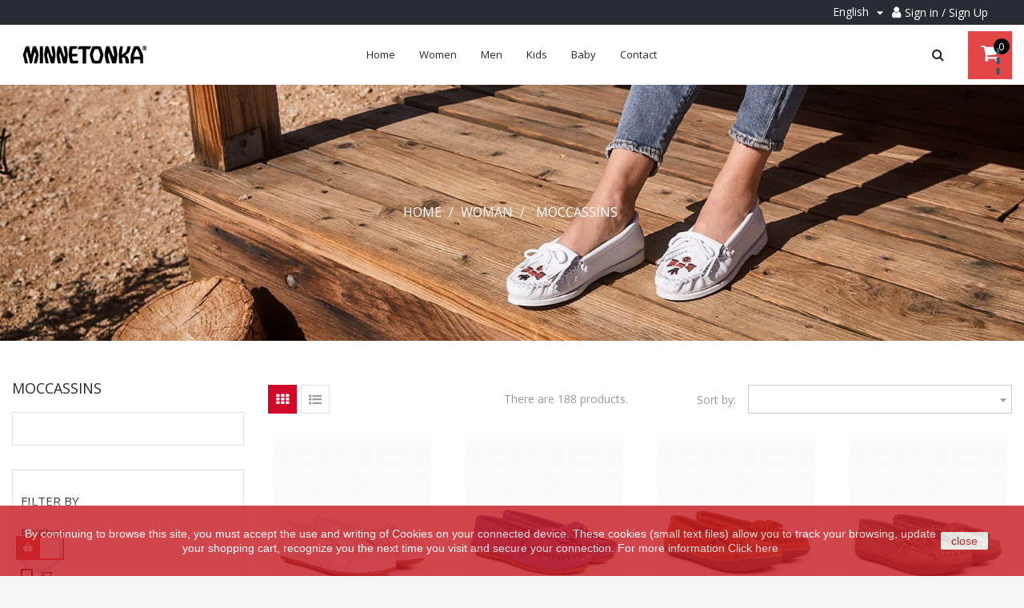

--- FILE ---
content_type: text/html; charset=utf-8
request_url: https://www.minnetonka.fr/en/16-moccassins
body_size: 16906
content:
<!doctype html>
<html lang="en"  class="default" >

  <head>
    
      
  <meta charset="utf-8">


  <meta http-equiv="x-ua-compatible" content="ie=edge">



  <title>Moccassins</title>
  <meta name="description" content="">
  <meta name="keywords" content="">
        <link rel="canonical" href="https://www.minnetonka.fr/en/16-moccassins">
    
          <link rel="alternate" href="https://www.minnetonka.fr/fr/16-moccassins" hreflang="fr">
          <link rel="alternate" href="https://www.minnetonka.fr/en/16-moccassins" hreflang="en-us">
      
  
                  <link rel="alternate" href="https://www.minnetonka.fr/fr/16-moccassins" hreflang="fr">
                  <link rel="alternate" href="https://www.minnetonka.fr/en/16-moccassins" hreflang="en-us">
        

<link href="https://fonts.googleapis.com/css?family=NTR&display=swap" rel="stylesheet"> 


  <meta name="viewport" content="width=device-width, initial-scale=1">



  <link rel="icon" type="image/vnd.microsoft.icon" href="/img/favicon.ico?1656672969">
  <link rel="shortcut icon" type="image/x-icon" href="/img/favicon.ico?1656672969">


  

    <link rel="stylesheet" href="https://www.minnetonka.fr/themes/leo_shoesworld/assets/css/theme.css" type="text/css" media="all">
  <link rel="stylesheet" href="https://www.minnetonka.fr/modules/ps_facetedsearch/views/dist/front.css" type="text/css" media="all">
  <link rel="stylesheet" href="https://www.minnetonka.fr/themes/leo_shoesworld/modules/leobootstrapmenu/views/css/megamenu.css" type="text/css" media="all">
  <link rel="stylesheet" href="https://www.minnetonka.fr/themes/leo_shoesworld/modules/leobootstrapmenu/views/css/leomenusidebar.css" type="text/css" media="all">
  <link rel="stylesheet" href="https://www.minnetonka.fr/themes/leo_shoesworld/modules/leoslideshow/views/css/typo/typo.css" type="text/css" media="all">
  <link rel="stylesheet" href="https://www.minnetonka.fr/themes/leo_shoesworld/modules/leoslideshow/views/css/iView/iview.css" type="text/css" media="all">
  <link rel="stylesheet" href="https://www.minnetonka.fr/themes/leo_shoesworld/modules/leoslideshow/views/css/iView/skin_4_responsive/style.css" type="text/css" media="all">
  <link rel="stylesheet" href="https://www.minnetonka.fr/modules/leofeature/views/css/jquery.mCustomScrollbar.css" type="text/css" media="all">
  <link rel="stylesheet" href="https://www.minnetonka.fr/themes/leo_shoesworld/modules/leofeature/views/css/front.css" type="text/css" media="all">
  <link rel="stylesheet" href="https://www.minnetonka.fr/themes/leo_shoesworld/modules/leoblog/views/css/leoblog.css" type="text/css" media="all">
  <link rel="stylesheet" href="https://www.minnetonka.fr/modules/seosaproductlabels/views/css/seosaproductlabels.css" type="text/css" media="all">
  <link rel="stylesheet" href="https://www.minnetonka.fr/modules/ets_advancedcaptcha/views/css/front.css" type="text/css" media="all">
  <link rel="stylesheet" href="https://www.minnetonka.fr/js/jquery/ui/themes/base/minified/jquery-ui.min.css" type="text/css" media="all">
  <link rel="stylesheet" href="https://www.minnetonka.fr/js/jquery/ui/themes/base/minified/jquery.ui.theme.min.css" type="text/css" media="all">
  <link rel="stylesheet" href="https://www.minnetonka.fr/js/jquery/plugins/fancybox/jquery.fancybox.css" type="text/css" media="all">
  <link rel="stylesheet" href="https://www.minnetonka.fr/modules/blockgrouptop/views/css/blockgrouptop.css" type="text/css" media="all">
  <link rel="stylesheet" href="https://www.minnetonka.fr/themes/leo_shoesworld/modules/ps_legalcompliance/views/css/aeuc_front.css" type="text/css" media="all">
  <link rel="stylesheet" href="https://www.minnetonka.fr/themes/leo_shoesworld/assets/css/custom.css" type="text/css" media="all">
  <link rel="stylesheet" href="https://www.minnetonka.fr/modules/appagebuilder/views/css/animate.css" type="text/css" media="all">
  <link rel="stylesheet" href="https://www.minnetonka.fr/themes/leo_shoesworld/modules/appagebuilder/views/css/owl.carousel.css" type="text/css" media="all">
  <link rel="stylesheet" href="https://www.minnetonka.fr/themes/leo_shoesworld/modules/appagebuilder/views/css/owl.theme.css" type="text/css" media="all">
  <link rel="stylesheet" href="https://www.minnetonka.fr/themes/leo_shoesworld/modules/appagebuilder/views/css/slick-theme.css" type="text/css" media="all">
  <link rel="stylesheet" href="https://www.minnetonka.fr/themes/leo_shoesworld/modules/appagebuilder/views/css/slick.css" type="text/css" media="all">
  <link rel="stylesheet" href="https://www.minnetonka.fr/themes/leo_shoesworld/modules/appagebuilder/views/css/styles.css" type="text/css" media="all">
  <link rel="stylesheet" href="https://www.minnetonka.fr/modules/appagebuilder/views/css/unique.css" type="text/css" media="all">



    


  

  <script type="text/javascript">
        var LEO_COOKIE_THEME = "LEO_SHOESWORLD_PANEL_CONFIG";
        var add_cart_error = "An error occurred while processing your request. Please try again";
        var enable_dropdown_defaultcart = 1;
        var enable_flycart_effect = 1;
        var enable_notification = 1;
        var height_cart_item = "130";
        var leo_token = "b4d27bdcd0ad7aeba1a7a57e985d1f1e";
        var lf_is_gen_rtl = false;
        var number_cartitem_display = 3;
        var prestashop = {"cart":{"products":[],"totals":{"total":{"type":"total","label":"Total","amount":0,"value":"\u20ac0.00"},"total_including_tax":{"type":"total","label":"Total (tax incl.)","amount":0,"value":"\u20ac0.00"},"total_excluding_tax":{"type":"total","label":"Total (tax excl.)","amount":0,"value":"\u20ac0.00"}},"subtotals":{"products":{"type":"products","label":"Subtotal","amount":0,"value":"\u20ac0.00"},"discounts":null,"shipping":{"type":"shipping","label":"Shipping","amount":0,"value":"Free"},"tax":{"type":"tax","label":"Included taxes","amount":0,"value":"\u20ac0.00"}},"products_count":0,"summary_string":"0 items","vouchers":{"allowed":1,"added":[]},"discounts":[],"minimalPurchase":0,"minimalPurchaseRequired":""},"currency":{"name":"Euro","iso_code":"EUR","iso_code_num":"978","sign":"\u20ac"},"customer":{"lastname":null,"firstname":null,"email":null,"birthday":null,"newsletter":null,"newsletter_date_add":null,"optin":null,"website":null,"company":null,"siret":null,"ape":null,"is_logged":false,"gender":{"type":null,"name":null},"addresses":[]},"language":{"name":"English (English)","iso_code":"en","locale":"en-US","language_code":"en-us","is_rtl":"0","date_format_lite":"m\/d\/Y","date_format_full":"m\/d\/Y H:i:s","id":2},"page":{"title":"","canonical":"https:\/\/www.minnetonka.fr\/en\/16-moccassins","meta":{"title":"Moccassins","description":"","keywords":"","robots":"index"},"page_name":"category","body_classes":{"lang-en":true,"lang-rtl":false,"country-FR":true,"currency-EUR":true,"layout-left-column":true,"page-category":true,"tax-display-enabled":true,"category-id-16":true,"category-Moccassins":true,"category-id-parent-12":true,"category-depth-level-3":true},"admin_notifications":[]},"shop":{"name":"Minnetonka Moccassins Shop","logo":"\/img\/minnetonka-moccassins-shop-logo-1656672969.jpg","stores_icon":"\/img\/logo_stores.png","favicon":"\/img\/favicon.ico"},"urls":{"base_url":"https:\/\/www.minnetonka.fr\/","current_url":"https:\/\/www.minnetonka.fr\/en\/16-moccassins","shop_domain_url":"https:\/\/www.minnetonka.fr","img_ps_url":"https:\/\/www.minnetonka.fr\/img\/","img_cat_url":"https:\/\/www.minnetonka.fr\/img\/c\/","img_lang_url":"https:\/\/www.minnetonka.fr\/img\/l\/","img_prod_url":"https:\/\/www.minnetonka.fr\/img\/p\/","img_manu_url":"https:\/\/www.minnetonka.fr\/img\/m\/","img_sup_url":"https:\/\/www.minnetonka.fr\/img\/su\/","img_ship_url":"https:\/\/www.minnetonka.fr\/img\/s\/","img_store_url":"https:\/\/www.minnetonka.fr\/img\/st\/","img_col_url":"https:\/\/www.minnetonka.fr\/img\/co\/","img_url":"https:\/\/www.minnetonka.fr\/themes\/leo_shoesworld\/assets\/img\/","css_url":"https:\/\/www.minnetonka.fr\/themes\/leo_shoesworld\/assets\/css\/","js_url":"https:\/\/www.minnetonka.fr\/themes\/leo_shoesworld\/assets\/js\/","pic_url":"https:\/\/www.minnetonka.fr\/upload\/","pages":{"address":"https:\/\/www.minnetonka.fr\/en\/adresse","addresses":"https:\/\/www.minnetonka.fr\/en\/adresses","authentication":"https:\/\/www.minnetonka.fr\/en\/connexion","cart":"https:\/\/www.minnetonka.fr\/en\/panier","category":"https:\/\/www.minnetonka.fr\/en\/index.php?controller=category","cms":"https:\/\/www.minnetonka.fr\/en\/index.php?controller=cms","contact":"https:\/\/www.minnetonka.fr\/en\/nous-contacter","discount":"https:\/\/www.minnetonka.fr\/en\/reduction","guest_tracking":"https:\/\/www.minnetonka.fr\/en\/suivi-commande-invite","history":"https:\/\/www.minnetonka.fr\/en\/historique-commandes","identity":"https:\/\/www.minnetonka.fr\/en\/identite","index":"https:\/\/www.minnetonka.fr\/en\/","my_account":"https:\/\/www.minnetonka.fr\/en\/mon-compte","order_confirmation":"https:\/\/www.minnetonka.fr\/en\/confirmation-commande","order_detail":"https:\/\/www.minnetonka.fr\/en\/index.php?controller=order-detail","order_follow":"https:\/\/www.minnetonka.fr\/en\/suivi-commande","order":"https:\/\/www.minnetonka.fr\/en\/commande","order_return":"https:\/\/www.minnetonka.fr\/en\/index.php?controller=order-return","order_slip":"https:\/\/www.minnetonka.fr\/en\/avoirs","pagenotfound":"https:\/\/www.minnetonka.fr\/en\/page-introuvable","password":"https:\/\/www.minnetonka.fr\/en\/recuperation-mot-de-passe","pdf_invoice":"https:\/\/www.minnetonka.fr\/en\/index.php?controller=pdf-invoice","pdf_order_return":"https:\/\/www.minnetonka.fr\/en\/index.php?controller=pdf-order-return","pdf_order_slip":"https:\/\/www.minnetonka.fr\/en\/index.php?controller=pdf-order-slip","prices_drop":"https:\/\/www.minnetonka.fr\/en\/promotions","product":"https:\/\/www.minnetonka.fr\/en\/index.php?controller=product","search":"https:\/\/www.minnetonka.fr\/en\/recherche","sitemap":"https:\/\/www.minnetonka.fr\/en\/plan-site","stores":"https:\/\/www.minnetonka.fr\/en\/magasins","supplier":"https:\/\/www.minnetonka.fr\/en\/fournisseur","register":"https:\/\/www.minnetonka.fr\/en\/connexion?create_account=1","order_login":"https:\/\/www.minnetonka.fr\/en\/commande?login=1"},"alternative_langs":{"fr":"https:\/\/www.minnetonka.fr\/fr\/16-moccassins","en-us":"https:\/\/www.minnetonka.fr\/en\/16-moccassins"},"theme_assets":"\/themes\/leo_shoesworld\/assets\/","actions":{"logout":"https:\/\/www.minnetonka.fr\/en\/?mylogout="},"no_picture_image":{"bySize":{"cart_default":{"url":"https:\/\/www.minnetonka.fr\/img\/p\/en-default-cart_default.jpg","width":51,"height":64},"small_default":{"url":"https:\/\/www.minnetonka.fr\/img\/p\/en-default-small_default.jpg","width":71,"height":89},"medium_default":{"url":"https:\/\/www.minnetonka.fr\/img\/p\/en-default-medium_default.jpg","width":285,"height":355},"home_default":{"url":"https:\/\/www.minnetonka.fr\/img\/p\/en-default-home_default.jpg","width":356,"height":444},"large_default":{"url":"https:\/\/www.minnetonka.fr\/img\/p\/en-default-large_default.jpg","width":623,"height":775}},"small":{"url":"https:\/\/www.minnetonka.fr\/img\/p\/en-default-cart_default.jpg","width":51,"height":64},"medium":{"url":"https:\/\/www.minnetonka.fr\/img\/p\/en-default-medium_default.jpg","width":285,"height":355},"large":{"url":"https:\/\/www.minnetonka.fr\/img\/p\/en-default-large_default.jpg","width":623,"height":775},"legend":""}},"configuration":{"display_taxes_label":true,"display_prices_tax_incl":true,"is_catalog":false,"show_prices":true,"opt_in":{"partner":false},"quantity_discount":{"type":"discount","label":"Discount"},"voucher_enabled":1,"return_enabled":1},"field_required":[],"breadcrumb":{"links":[{"title":"Home","url":"https:\/\/www.minnetonka.fr\/en\/"},{"title":"Woman","url":"https:\/\/www.minnetonka.fr\/en\/12-woman"},{"title":"Moccassins","url":"https:\/\/www.minnetonka.fr\/en\/16-moccassins"}],"count":3},"link":{"protocol_link":"https:\/\/","protocol_content":"https:\/\/"},"time":1762761825,"static_token":"b4d27bdcd0ad7aeba1a7a57e985d1f1e","token":"ebcfde3402561bd1e74e9f3509b3588f"};
        var show_popup = 0;
        var type_dropdown_defaultcart = "dropdown";
        var type_flycart_effect = "fade";
        var width_cart_item = "265";
      </script>
<script type="text/javascript">
	var choosefile_text = "Choose file";
	var turnoff_popup_text = "Do not show this popup again";

	var size_item_quickview = 80;
	var style_scroll_quickview = 'vertical';
	
	var size_item_page = 99;
	var style_scroll_page = 'horizontal';
	
	var size_item_quickview_attr = 70;	
	var style_scroll_quickview_attr = 'vertical';
	
	var size_item_popup = 174;
	var style_scroll_popup = 'vertical';
</script>


  <script type="text/javascript">
	
	var FancyboxI18nClose = "Close";
	var FancyboxI18nNext = "Next";
	var FancyboxI18nPrev = "Previous";
	var current_link = "http://www.minnetonka.fr/en/";		
	var currentURL = window.location;
	currentURL = String(currentURL);
	currentURL = currentURL.replace("https://","").replace("http://","").replace("www.","").replace( /#\w*/, "" );
	current_link = current_link.replace("https://","").replace("http://","").replace("www.","");
	var text_warning_select_txt = "Please select One to remove?";
	var text_confirm_remove_txt = "Are you sure to remove footer row?";
	var close_bt_txt = "Close";
	var list_menu = [];
	var list_menu_tmp = {};
	var list_tab = [];
	var isHomeMenu = 0;
	
</script>    <style>
        .seosa_label_hint_1 {
            display: none;
            position: absolute;
            background: #000000;
            color: white;
            border-radius: 3px;
                            top: 80px;
                        z-index: 1000;
            opacity: 1;
            width: 150px;
            padding: 5px;
        }
        .seosa_label_hint_1:after {
            border-bottom: solid transparent 7px;
            border-top: solid transparent 7px;
                  top: 10%;
            content: " ";
            height: 0;
                    position: absolute;
            width: 0;
        }
    </style>
    <style>
        .seosa_label_hint_2 {
            display: none;
            position: absolute;
            background: #000000;
            color: white;
            border-radius: 3px;
                            top: 80px;
                        z-index: 1000;
            opacity: 1;
            width: 150px;
            padding: 5px;
        }
        .seosa_label_hint_2:after {
            border-bottom: solid transparent 7px;
            border-top: solid transparent 7px;
                  top: 10%;
            content: " ";
            height: 0;
                    position: absolute;
            width: 0;
        }
    </style>
    <style>
        .seosa_label_hint_3 {
            display: none;
            position: absolute;
            background: #000000;
            color: white;
            border-radius: 3px;
                            top: 80px;
                        z-index: 1000;
            opacity: 1;
            width: 150px;
            padding: 5px;
        }
        .seosa_label_hint_3:after {
            border-bottom: solid transparent 7px;
            border-top: solid transparent 7px;
                  top: 10%;
            content: " ";
            height: 0;
                    position: absolute;
            width: 0;
        }
    </style>
    <style>
        .seosa_label_hint_4 {
            display: none;
            position: absolute;
            background: #000000;
            color: white;
            border-radius: 3px;
                            top: 80px;
                        z-index: 1000;
            opacity: 1;
            width: 150px;
            padding: 5px;
        }
        .seosa_label_hint_4:after {
            border-bottom: solid transparent 7px;
            border-top: solid transparent 7px;
                  top: 10%;
            content: " ";
            height: 0;
                    position: absolute;
            width: 0;
        }
    </style>
    <style>
        .seosa_label_hint_5 {
            display: none;
            position: absolute;
            background: #000000;
            color: white;
            border-radius: 3px;
                            top: 80px;
                        z-index: 1000;
            opacity: 1;
            width: 150px;
            padding: 5px;
        }
        .seosa_label_hint_5:after {
            border-bottom: solid transparent 7px;
            border-top: solid transparent 7px;
                  top: 10%;
            content: " ";
            height: 0;
                    position: absolute;
            width: 0;
        }
    </style>
    <style>
        .seosa_label_hint_6 {
            display: none;
            position: absolute;
            background: #000000;
            color: white;
            border-radius: 3px;
                            top: 80px;
                        z-index: 1000;
            opacity: 1;
            width: 150px;
            padding: 5px;
        }
        .seosa_label_hint_6:after {
            border-bottom: solid transparent 7px;
            border-top: solid transparent 7px;
                  top: 10%;
            content: " ";
            height: 0;
                    position: absolute;
            width: 0;
        }
    </style>
    <style>
        .seosa_label_hint_7 {
            display: none;
            position: absolute;
            background: #000000;
            color: white;
            border-radius: 3px;
                            top: 80px;
                        z-index: 1000;
            opacity: 1;
            width: 150px;
            padding: 5px;
        }
        .seosa_label_hint_7:after {
            border-bottom: solid transparent 7px;
            border-top: solid transparent 7px;
                  top: 10%;
            content: " ";
            height: 0;
                    position: absolute;
            width: 0;
        }
    </style>
    <style>
        .seosa_label_hint_8 {
            display: none;
            position: absolute;
            background: #000000;
            color: white;
            border-radius: 3px;
                            top: 80px;
                        z-index: 1000;
            opacity: 1;
            width: 150px;
            padding: 5px;
        }
        .seosa_label_hint_8:after {
            border-bottom: solid transparent 7px;
            border-top: solid transparent 7px;
                  top: 10%;
            content: " ";
            height: 0;
                    position: absolute;
            width: 0;
        }
    </style>
    <style>
        .seosa_label_hint_9 {
            display: none;
            position: absolute;
            background: #000000;
            color: white;
            border-radius: 3px;
                            top: 80px;
                        z-index: 1000;
            opacity: 1;
            width: 150px;
            padding: 5px;
        }
        .seosa_label_hint_9:after {
            border-bottom: solid transparent 7px;
            border-top: solid transparent 7px;
                  top: 10%;
            content: " ";
            height: 0;
                    position: absolute;
            width: 0;
        }
    </style>
    <style>
        .seosa_label_hint_10 {
            display: none;
            position: absolute;
            background: #000000;
            color: white;
            border-radius: 3px;
                            top: 80px;
                        z-index: 1000;
            opacity: 1;
            width: 150px;
            padding: 5px;
        }
        .seosa_label_hint_10:after {
            border-bottom: solid transparent 7px;
            border-top: solid transparent 7px;
                  top: 10%;
            content: " ";
            height: 0;
                    position: absolute;
            width: 0;
        }
    </style>
    <style>
        .seosa_label_hint_11 {
            display: none;
            position: absolute;
            background: #000000;
            color: white;
            border-radius: 3px;
                            top: 80px;
                        z-index: 1000;
            opacity: 1;
            width: 150px;
            padding: 5px;
        }
        .seosa_label_hint_11:after {
            border-bottom: solid transparent 7px;
            border-top: solid transparent 7px;
                  top: 10%;
            content: " ";
            height: 0;
                    position: absolute;
            width: 0;
        }
    </style>
    <style>
        .seosa_label_hint_12 {
            display: none;
            position: absolute;
            background: #000000;
            color: white;
            border-radius: 3px;
                            top: 80px;
                        z-index: 1000;
            opacity: 1;
            width: 150px;
            padding: 5px;
        }
        .seosa_label_hint_12:after {
            border-bottom: solid transparent 7px;
            border-top: solid transparent 7px;
                  top: 10%;
            content: " ";
            height: 0;
                    position: absolute;
            width: 0;
        }
    </style>
    <style>
        .seosa_label_hint_13 {
            display: none;
            position: absolute;
            background: #000000;
            color: white;
            border-radius: 3px;
                            top: 80px;
                        z-index: 1000;
            opacity: 1;
            width: 150px;
            padding: 5px;
        }
        .seosa_label_hint_13:after {
            border-bottom: solid transparent 7px;
            border-top: solid transparent 7px;
                  top: 10%;
            content: " ";
            height: 0;
                    position: absolute;
            width: 0;
        }
    </style>
    <style>
        .seosa_label_hint_14 {
            display: none;
            position: absolute;
            background: #000000;
            color: white;
            border-radius: 3px;
                            top: 80px;
                        z-index: 1000;
            opacity: 1;
            width: 150px;
            padding: 5px;
        }
        .seosa_label_hint_14:after {
            border-bottom: solid transparent 7px;
            border-top: solid transparent 7px;
                  top: 10%;
            content: " ";
            height: 0;
                    position: absolute;
            width: 0;
        }
    </style>
    <style>
        .seosa_label_hint_15 {
            display: none;
            position: absolute;
            background: #000000;
            color: white;
            border-radius: 3px;
                            top: 80px;
                        z-index: 1000;
            opacity: 1;
            width: 150px;
            padding: 5px;
        }
        .seosa_label_hint_15:after {
            border-bottom: solid transparent 7px;
            border-top: solid transparent 7px;
                  top: 10%;
            content: " ";
            height: 0;
                    position: absolute;
            width: 0;
        }
    </style>
    <style>
        .seosa_label_hint_16 {
            display: none;
            position: absolute;
            background: #000000;
            color: white;
            border-radius: 3px;
                            top: 80px;
                        z-index: 1000;
            opacity: 1;
            width: 150px;
            padding: 5px;
        }
        .seosa_label_hint_16:after {
            border-bottom: solid transparent 7px;
            border-top: solid transparent 7px;
                  top: 10%;
            content: " ";
            height: 0;
                    position: absolute;
            width: 0;
        }
    </style>
    <style>
        .seosa_label_hint_17 {
            display: none;
            position: absolute;
            background: #000000;
            color: white;
            border-radius: 3px;
                            top: 80px;
                        z-index: 1000;
            opacity: 1;
            width: 150px;
            padding: 5px;
        }
        .seosa_label_hint_17:after {
            border-bottom: solid transparent 7px;
            border-top: solid transparent 7px;
                  top: 10%;
            content: " ";
            height: 0;
                    position: absolute;
            width: 0;
        }
    </style>
    <style>
        .seosa_label_hint_18 {
            display: none;
            position: absolute;
            background: #000000;
            color: white;
            border-radius: 3px;
                            top: 80px;
                        z-index: 1000;
            opacity: 1;
            width: 150px;
            padding: 5px;
        }
        .seosa_label_hint_18:after {
            border-bottom: solid transparent 7px;
            border-top: solid transparent 7px;
                  top: 10%;
            content: " ";
            height: 0;
                    position: absolute;
            width: 0;
        }
    </style>
    <style>
        .seosa_label_hint_19 {
            display: none;
            position: absolute;
            background: #000000;
            color: white;
            border-radius: 3px;
                            top: 0;
                          right: -10px;
                margin-right: -150px;
                                z-index: 1000;
            opacity: 1;
            width: 150px;
            padding: 5px;
        }
        .seosa_label_hint_19:after {
            border-bottom: solid transparent 7px;
            border-top: solid transparent 7px;
                    border-right: solid #000000 10px;
                    top: 10%;
            content: " ";
            height: 0;
                    right: 100%;
                      position: absolute;
            width: 0;
        }
    </style>
<script type="text/javascript">
	//Common vars
    var apc_link = "https://www.minnetonka.fr/en/module/advancedpopupcreator/popup";
    var apc_controller = "category";
    var apc_token = "b4d27bdcd0ad7aeba1a7a57e985d1f1e";
    var apc_id_product = "0";
    var apc_id_category = "16";
    var apc_id_supplier = "0";
    var apc_id_manufacturer = "0";
    var apc_id_cms = "0";
    var apc_data = '&token=' + apc_token + '&id_product=' + apc_id_product + '&id_category=' + apc_id_category + '&id_supplier=' + apc_id_supplier + '&id_manufacturer=' + apc_id_manufacturer + '&id_cms=' + apc_id_cms + '&responsiveWidth=' + window.innerWidth + '&fromController=' + apc_controller;
</script>

<div id="apc_content_load"></div>
<div id="apc_content_add_to_cart"></div>
<div id="apc_content_exit"></div>
  <link rel="prefetch" href="https://www.paypal.com/sdk/js?components=marks,funding-eligibility&amp;client-id=AXjYFXWyb4xJCErTUDiFkzL0Ulnn-bMm4fal4G-1nQXQ1ZQxp06fOuE7naKUXGkq2TZpYSiI9xXbs4eo&amp;merchant-id=TPYQBMAHNFETE&amp;currency=EUR&amp;intent=capture&amp;commit=false&amp;vault=false&amp;integration-date=2022-14-06&amp;disable-funding=bancontact,eps,giropay,ideal,mybank,p24,sofort&amp;enable-funding=paylater" as="script">
<!-- @file modules\appagebuilder\views\templates\hook\header -->

<script>
    /**
     * List functions will run when document.ready()
     */
    var ap_list_functions = [];
    /**
     * List functions will run when window.load()
     */
    var ap_list_functions_loaded = [];

    /**
     * List functions will run when document.ready() for theme
     */
    
    var products_list_functions = [];
</script>


<script type='text/javascript'>
    var leoOption = {
        category_qty:1,
        product_list_image:0,
        product_one_img:1,
        productCdown: 1,
        productColor: 0,
        homeWidth: 356,
        homeheight: 444,
	}

    ap_list_functions.push(function(){
        if (typeof $.LeoCustomAjax !== "undefined" && $.isFunction($.LeoCustomAjax)) {
            var leoCustomAjax = new $.LeoCustomAjax();
            leoCustomAjax.processAjax();
        }
    });
</script>
<script src="https://www.google.com/recaptcha/api.js?&hl=en" ></script>
<script type="text/javascript">
    var PA_GOOGLE_CAPTCHA_THEME = 'light';
            var PA_GOOGLE_V3_CAPTCHA_SITE_KEY = '6LdYLbIZAAAAADM1vTMCetTgJpYuZ-iQcospwo1o';
        var PA_GOOGLE_V3_POSITION = 'bottomright';
    </script>




    
  </head>

  <body id="category" class="lang-en country-fr currency-eur layout-left-column page-category tax-display-enabled category-id-16 category-moccassins category-id-parent-12 category-depth-level-3 fullwidth">

    
      
    

    <main id="page">
      
              
      <header id="header">
        <div class="header-container">
          
            
  <div class="header-banner">
          <div class="container">
              <div class="inner"></div>
          </div>
        </div>



  <nav class="header-nav">
    <div class="topnav">
            <div class="container">
              <div class="inner"></div>
            </div>
          </div>
    <div class="bottomnav">
              <div class="container">
              <div class="inner"><!-- @file modules\appagebuilder\views\templates\hook\ApRow -->
    <div        class="row box-header-nav ApRow  has-bg bg-fullwidth-container"
	        data-bg=" #000000 no-repeat"                style=""        >
                                            <!-- @file modules\appagebuilder\views\templates\hook\ApColumn -->
<div    class="col-xl-6 col-lg-8 col-md-12 col-sm-12 col-xs-12 col-sp-12 header-nav-mid offset-xl-3 ApColumn "
	    >
                    
    </div><!-- @file modules\appagebuilder\views\templates\hook\ApColumn -->
<div    class="col-xl-3 col-lg-4 col-md-12 col-sm-12 col-xs-12 col-sp-12 header-nav-right ApColumn "
	    >
                    <!-- @file modules\appagebuilder\views\templates\hook\ApModule -->
<div class="language-selector-wrapper dropdown js-dropdown float-xs-left float-sm-right popup-over" id="language-selector-label">
  <a class="popup-title" href="javascript:void(0)" data-toggle="dropdown" title="Language" aria-label="Language dropdown">
    <span class="hidden-xs-up">Language:</span>
    <span>English</span>
    <i class="material-icons">&#xE5C5;</i>
  </a>
  <ul class="dropdown-menu popup-content link language-selector" aria-labelledby="language-selector-label">
              <li >
          <a href="https://www.minnetonka.fr/fr/16-moccassins" class="dropdown-item" data-iso-code="fr">
	  <img src="https://www.minnetonka.fr/img/l/1.jpg" alt="fr" width="16" height="11" />
	  Français
	  </a>
        </li>
              <li  class="current" >
          <a href="https://www.minnetonka.fr/en/16-moccassins" class="dropdown-item" data-iso-code="en">
	  <img src="https://www.minnetonka.fr/img/l/2.jpg" alt="en" width="16" height="11" />
	  English
	  </a>
        </li>
        </ul>
</div>

<!-- @file modules\appagebuilder\views\templates\hook\ApModule -->
<div class="user-info">
      <a class="login" href="https://www.minnetonka.fr/en/mon-compte" rel="nofollow" title="Log in to your customer account">Sign in / Sign Up</a>
  </div>
    </div>            </div>
    </div>
              </div>
          </div>
  </nav>



  <div class="header-top">
              <div class="container">
              <div class="inner"><!-- @file modules\appagebuilder\views\templates\hook\ApRow -->
    <div        class="row box-header ApRow  has-bg bg-boxed"
	        data-bg=" no-repeat"                style="background: no-repeat;"        >
                                            <!-- @file modules\appagebuilder\views\templates\hook\ApColumn -->
<div    class="col-xl-2 col-lg-2 col-md-12 col-sm-12 col-xs-12 col-sp-12 left-header ApColumn "
	    >
                    <!-- @file modules\appagebuilder\views\templates\hook\ApGenCode -->

	<a href="https://www.minnetonka.fr/">     <img class="logo img-fluid" src="/img/minnetonka-moccassins-shop-logo-1656672969.jpg" alt="Minnetonka Moccassins Shop"></a>

    </div><!-- @file modules\appagebuilder\views\templates\hook\ApColumn -->
<div    class="col-xl-8 col-lg-8 col-md-6 col-sm-6 col-xs-6 col-sp-3 center-header ApColumn "
	    >
                    <!-- @file modules\appagebuilder\views\templates\hook\ApSlideShow -->
<div id="memgamenu-form_2188988848" class="ApMegamenu">
				<nav data-megamenu-id="2188988848" class="leo-megamenu cavas_menu navbar navbar-default enable-canvas " role="navigation">
			<!-- Brand and toggle get grouped for better mobile display -->
			<div class="navbar-header">
				<button type="button" class="navbar-toggler hidden-lg-up" data-toggle="collapse" data-target=".megamenu-off-canvas-2188988848">
					<span class="sr-only">Toggle navigation</span>
					&#9776;
					<!--
					<span class="icon-bar"></span>
					<span class="icon-bar"></span>
					<span class="icon-bar"></span>
					-->
				</button>
			</div>
			<!-- Collect the nav links, forms, and other content for toggling -->
						<div class="leo-top-menu collapse navbar-toggleable-md megamenu-off-canvas megamenu-off-canvas-2188988848"><ul class="nav navbar-nav megamenu horizontal"><li class="nav-item   " ><a href="https://www.minnetonka.fr/en/" target="_self" class="nav-link has-category"><span class="menu-title">Home</span></a></li><li class="nav-item  parent dropdown aligned-fullwidth  " ><a href="https://www.minnetonka.fr/en/12-woman" class="nav-link dropdown-toggle has-category" data-toggle="dropdown" target="_self"><span class="menu-title">Women</span></a><b class="caret"></b><div class="dropdown-sub dropdown-menu"  ><div class="dropdown-menu-inner"><div class="row"><div class="mega-col col-md-2" > <div class="mega-col-inner "><div class="leo-widget" data-id_widget="1481877668">
    <div class="widget-subcategories">
                <div class="widget-inner">
                            <div class="menu-title">
                    <a href="https://www.minnetonka.fr/en/12-woman" title="Woman" class="img">
                            Woman 
                    </a>
                </div>
                <ul>
                                    <li class="clearfix">
                        <a href="https://www.minnetonka.fr/en/16-moccassins" title="Moccassins" class="img">
                                Moccassins 
                        </a>
                    </li>
                                    <li class="clearfix">
                        <a href="https://www.minnetonka.fr/en/17-boots" title="Boots" class="img">
                                Boots 
                        </a>
                    </li>
                                    <li class="clearfix">
                        <a href="https://www.minnetonka.fr/en/216-sneakers" title="Sneakers" class="img">
                                Sneakers 
                        </a>
                    </li>
                                    <li class="clearfix">
                        <a href="https://www.minnetonka.fr/en/19-hello-kitty-collection-" title="Hello Kitty Collection" class="img">
                                Hello Kitty Collection 
                        </a>
                    </li>
                                    <li class="clearfix">
                        <a href="https://www.minnetonka.fr/en/18-slippers" title="Slippers" class="img">
                                Slippers 
                        </a>
                    </li>
                                    <li class="clearfix">
                        <a href="https://www.minnetonka.fr/en/26-sandals" title="Sandals" class="img">
                                Sandals 
                        </a>
                    </li>
                                    <li class="clearfix">
                        <a href="https://www.minnetonka.fr/en/27-tongs" title="Tongs" class="img">
                                Tongs 
                        </a>
                    </li>
                                    <li class="clearfix">
                        <a href="https://www.minnetonka.fr/en/28-clogs" title="Clogs" class="img">
                                Clogs 
                        </a>
                    </li>
                                    <li class="clearfix">
                        <a href="https://www.minnetonka.fr/en/211-textile" title="Textile" class="img">
                                Textile 
                        </a>
                    </li>
                                </ul>
                    </div>
    </div>
 
    <div class="w-name">
        <select name="inject_widget" class="inject_widget_name">
                            <option value="1481877477">
                    Megamenu-products-special
                </option>
                            <option value="1481877587">
                    Megamenu-products
                </option>
                            <option value="1481877626">
                    Megamenu-products-bestseller
                </option>
                            <option value="1481877668">
                    Megamenu-subcategory
                </option>
                            <option value="1481877693">
                    Megamenu-category
                </option>
                            <option value="1495621012">
                    Top Menu - HTML
                </option>
                            <option value="1571371289">
                    block-bestseller-image
                </option>
                            <option value="1571371830">
                    sale
                </option>
                            <option value="1571833546">
                    Categorie Homme
                </option>
                            <option value="1571836292">
                    Categries Enfant
                </option>
                            <option value="1572534801">
                    women image 2
                </option>
                            <option value="1572857767">
                    enfant _Double Fringe Side Zip Boot
                </option>
                            <option value="1572858274">
                    Men too_bouton_menu
                </option>
                            <option value="1572860032">
                    men image2_menu
                </option>
                            <option value="1572860332">
                    enfant _image2
                </option>
                    </select>
    </div>
</div></div></div><div class="mega-col col-md-4" > <div class="mega-col-inner "></div></div><div class="mega-col col-md-4" > <div class="mega-col-inner "></div></div><div class="mega-col col-md-2" > <div class="mega-col-inner "></div></div><div class="mega-col col-md-2" > <div class="mega-col-inner "></div></div><div class="mega-col col-md-4" > <div class="mega-col-inner "><div class="leo-widget" data-id_widget="1571371289">
            <div class="widget-html">
                        <div class="widget-inner">
                    <p><a href="#" target="_blank"><img src="https://www.placehonore.com/img/cms/thunderbird2_menu.jpg" class="img-fluid" alt="Thunderbir2" width="610" height="380" /></a></p>
<p><a href="#">Meilleures Ventes</a></p>            </div>
        </div>
        <div class="w-name">
        <select name="inject_widget" class="inject_widget_name">
                            <option value="1481877477">
                    Megamenu-products-special
                </option>
                            <option value="1481877587">
                    Megamenu-products
                </option>
                            <option value="1481877626">
                    Megamenu-products-bestseller
                </option>
                            <option value="1481877668">
                    Megamenu-subcategory
                </option>
                            <option value="1481877693">
                    Megamenu-category
                </option>
                            <option value="1495621012">
                    Top Menu - HTML
                </option>
                            <option value="1571371289">
                    block-bestseller-image
                </option>
                            <option value="1571371830">
                    sale
                </option>
                            <option value="1571833546">
                    Categorie Homme
                </option>
                            <option value="1571836292">
                    Categries Enfant
                </option>
                            <option value="1572534801">
                    women image 2
                </option>
                            <option value="1572857767">
                    enfant _Double Fringe Side Zip Boot
                </option>
                            <option value="1572858274">
                    Men too_bouton_menu
                </option>
                            <option value="1572860032">
                    men image2_menu
                </option>
                            <option value="1572860332">
                    enfant _image2
                </option>
                    </select>
    </div>
</div></div></div><div class="mega-col col-md-4" > <div class="mega-col-inner "><div class="leo-widget" data-id_widget="1572534801">
            <div class="widget-html">
                        <div class="widget-inner">
                    <p><a href="#" target="_blank"><img src="https://www.placehonore.com/img/cms/image_2_women_menu.jpg" class="img-fluid" alt="sale" width="1250" height="800" /></a></p>
<p><a href="#">Promotion</a></p>            </div>
        </div>
        <div class="w-name">
        <select name="inject_widget" class="inject_widget_name">
                            <option value="1481877477">
                    Megamenu-products-special
                </option>
                            <option value="1481877587">
                    Megamenu-products
                </option>
                            <option value="1481877626">
                    Megamenu-products-bestseller
                </option>
                            <option value="1481877668">
                    Megamenu-subcategory
                </option>
                            <option value="1481877693">
                    Megamenu-category
                </option>
                            <option value="1495621012">
                    Top Menu - HTML
                </option>
                            <option value="1571371289">
                    block-bestseller-image
                </option>
                            <option value="1571371830">
                    sale
                </option>
                            <option value="1571833546">
                    Categorie Homme
                </option>
                            <option value="1571836292">
                    Categries Enfant
                </option>
                            <option value="1572534801">
                    women image 2
                </option>
                            <option value="1572857767">
                    enfant _Double Fringe Side Zip Boot
                </option>
                            <option value="1572858274">
                    Men too_bouton_menu
                </option>
                            <option value="1572860032">
                    men image2_menu
                </option>
                            <option value="1572860332">
                    enfant _image2
                </option>
                    </select>
    </div>
</div></div></div></div></div></div></li><li class="nav-item  parent dropdown aligned-fullwidth  " ><a href="https://www.minnetonka.fr/en/13-men" class="nav-link dropdown-toggle has-category" data-toggle="dropdown" target="_self"><span class="menu-title">Men</span></a><b class="caret"></b><div class="dropdown-sub dropdown-menu"  ><div class="dropdown-menu-inner"><div class="row"><div class="mega-col col-md-2" > <div class="mega-col-inner "><div class="leo-widget" data-id_widget="1571833546">
    <div class="widget-subcategories">
                <div class="widget-inner">
                            <div class="menu-title">
                    <a href="https://www.minnetonka.fr/en/13-men" title="Men" class="img">
                            Men 
                    </a>
                </div>
                <ul>
                                    <li class="clearfix">
                        <a href="https://www.minnetonka.fr/en/20-moccassins" title="Moccassins" class="img">
                                Moccassins 
                        </a>
                    </li>
                                    <li class="clearfix">
                        <a href="https://www.minnetonka.fr/en/21-boots" title="Boots" class="img">
                                Boots 
                        </a>
                    </li>
                                    <li class="clearfix">
                        <a href="https://www.minnetonka.fr/en/210-textile" title="Textile" class="img">
                                Textile 
                        </a>
                    </li>
                                    <li class="clearfix">
                        <a href="https://www.minnetonka.fr/en/219-sneakers" title="Sneakers" class="img">
                                Sneakers 
                        </a>
                    </li>
                                </ul>
                    </div>
    </div>
 
    <div class="w-name">
        <select name="inject_widget" class="inject_widget_name">
                            <option value="1481877477">
                    Megamenu-products-special
                </option>
                            <option value="1481877587">
                    Megamenu-products
                </option>
                            <option value="1481877626">
                    Megamenu-products-bestseller
                </option>
                            <option value="1481877668">
                    Megamenu-subcategory
                </option>
                            <option value="1481877693">
                    Megamenu-category
                </option>
                            <option value="1495621012">
                    Top Menu - HTML
                </option>
                            <option value="1571371289">
                    block-bestseller-image
                </option>
                            <option value="1571371830">
                    sale
                </option>
                            <option value="1571833546">
                    Categorie Homme
                </option>
                            <option value="1571836292">
                    Categries Enfant
                </option>
                            <option value="1572534801">
                    women image 2
                </option>
                            <option value="1572857767">
                    enfant _Double Fringe Side Zip Boot
                </option>
                            <option value="1572858274">
                    Men too_bouton_menu
                </option>
                            <option value="1572860032">
                    men image2_menu
                </option>
                            <option value="1572860332">
                    enfant _image2
                </option>
                    </select>
    </div>
</div></div></div><div class="mega-col col-md-4" > <div class="mega-col-inner "></div></div><div class="mega-col col-md-4" > <div class="mega-col-inner "></div></div><div class="mega-col col-md-2" > <div class="mega-col-inner "></div></div><div class="mega-col col-md-2" > <div class="mega-col-inner "></div></div><div class="mega-col col-md-4" > <div class="mega-col-inner "><div class="leo-widget" data-id_widget="1572858274">
            <div class="widget-html">
                        <div class="widget-inner">
                    <p><a href="#" target="_blank"><img src="https://www.placehonore.com/img/cms/Men-too_bouton_menu.jpg" class="img-fluid" alt="sale" width="610" height="380" /></a></p>
<p><a href="#">Best seller/a&gt;</a></p>            </div>
        </div>
        <div class="w-name">
        <select name="inject_widget" class="inject_widget_name">
                            <option value="1481877477">
                    Megamenu-products-special
                </option>
                            <option value="1481877587">
                    Megamenu-products
                </option>
                            <option value="1481877626">
                    Megamenu-products-bestseller
                </option>
                            <option value="1481877668">
                    Megamenu-subcategory
                </option>
                            <option value="1481877693">
                    Megamenu-category
                </option>
                            <option value="1495621012">
                    Top Menu - HTML
                </option>
                            <option value="1571371289">
                    block-bestseller-image
                </option>
                            <option value="1571371830">
                    sale
                </option>
                            <option value="1571833546">
                    Categorie Homme
                </option>
                            <option value="1571836292">
                    Categries Enfant
                </option>
                            <option value="1572534801">
                    women image 2
                </option>
                            <option value="1572857767">
                    enfant _Double Fringe Side Zip Boot
                </option>
                            <option value="1572858274">
                    Men too_bouton_menu
                </option>
                            <option value="1572860032">
                    men image2_menu
                </option>
                            <option value="1572860332">
                    enfant _image2
                </option>
                    </select>
    </div>
</div></div></div><div class="mega-col col-md-4" > <div class="mega-col-inner "><div class="leo-widget" data-id_widget="1572860032">
            <div class="widget-html">
                        <div class="widget-inner">
                    <p><a href="#" target="_blank"><img src="https://www.placehonore.com/img/cms/image_2_men_menu.jpg" class="img-fluid" alt="sale" width="1250" height="800" /></a></p>            </div>
        </div>
        <div class="w-name">
        <select name="inject_widget" class="inject_widget_name">
                            <option value="1481877477">
                    Megamenu-products-special
                </option>
                            <option value="1481877587">
                    Megamenu-products
                </option>
                            <option value="1481877626">
                    Megamenu-products-bestseller
                </option>
                            <option value="1481877668">
                    Megamenu-subcategory
                </option>
                            <option value="1481877693">
                    Megamenu-category
                </option>
                            <option value="1495621012">
                    Top Menu - HTML
                </option>
                            <option value="1571371289">
                    block-bestseller-image
                </option>
                            <option value="1571371830">
                    sale
                </option>
                            <option value="1571833546">
                    Categorie Homme
                </option>
                            <option value="1571836292">
                    Categries Enfant
                </option>
                            <option value="1572534801">
                    women image 2
                </option>
                            <option value="1572857767">
                    enfant _Double Fringe Side Zip Boot
                </option>
                            <option value="1572858274">
                    Men too_bouton_menu
                </option>
                            <option value="1572860032">
                    men image2_menu
                </option>
                            <option value="1572860332">
                    enfant _image2
                </option>
                    </select>
    </div>
</div></div></div></div></div></div></li><li class="nav-item  parent dropdown aligned-fullwidth  " ><a href="https://www.minnetonka.fr/en/14-kids" class="nav-link dropdown-toggle has-category" data-toggle="dropdown" target="_self"><span class="menu-title">Kids</span></a><b class="caret"></b><div class="dropdown-sub dropdown-menu"  ><div class="dropdown-menu-inner"><div class="row"><div class="mega-col col-md-2" > <div class="mega-col-inner "></div></div><div class="mega-col col-md-4" > <div class="mega-col-inner "></div></div><div class="mega-col col-md-4" > <div class="mega-col-inner "></div></div><div class="mega-col col-md-2" > <div class="mega-col-inner "></div></div><div class="mega-col col-md-2" > <div class="mega-col-inner "><div class="leo-widget" data-id_widget="1571836292">
    <div class="widget-subcategories">
                <div class="widget-inner">
                            <div class="menu-title">
                    <a href="https://www.minnetonka.fr/en/14-kids" title="Kids" class="img">
                            Kids 
                    </a>
                </div>
                <ul>
                                    <li class="clearfix">
                        <a href="https://www.minnetonka.fr/en/23-moccassins-slippers" title="Moccassins &amp; Slippers" class="img">
                                Moccassins &amp; Slippers 
                        </a>
                    </li>
                                    <li class="clearfix">
                        <a href="https://www.minnetonka.fr/en/24-boots" title="Boots" class="img">
                                Boots 
                        </a>
                    </li>
                                    <li class="clearfix">
                        <a href="https://www.minnetonka.fr/en/25-hello-kitty-collection" title="Hello Kitty Collection" class="img">
                                Hello Kitty Collection 
                        </a>
                    </li>
                                    <li class="clearfix">
                        <a href="https://www.minnetonka.fr/en/29-sandales" title="Sandales" class="img">
                                Sandales 
                        </a>
                    </li>
                                    <li class="clearfix">
                        <a href="https://www.minnetonka.fr/en/212-textile" title="Textile" class="img">
                                Textile 
                        </a>
                    </li>
                                </ul>
                    </div>
    </div>
 
    <div class="w-name">
        <select name="inject_widget" class="inject_widget_name">
                            <option value="1481877477">
                    Megamenu-products-special
                </option>
                            <option value="1481877587">
                    Megamenu-products
                </option>
                            <option value="1481877626">
                    Megamenu-products-bestseller
                </option>
                            <option value="1481877668">
                    Megamenu-subcategory
                </option>
                            <option value="1481877693">
                    Megamenu-category
                </option>
                            <option value="1495621012">
                    Top Menu - HTML
                </option>
                            <option value="1571371289">
                    block-bestseller-image
                </option>
                            <option value="1571371830">
                    sale
                </option>
                            <option value="1571833546">
                    Categorie Homme
                </option>
                            <option value="1571836292">
                    Categries Enfant
                </option>
                            <option value="1572534801">
                    women image 2
                </option>
                            <option value="1572857767">
                    enfant _Double Fringe Side Zip Boot
                </option>
                            <option value="1572858274">
                    Men too_bouton_menu
                </option>
                            <option value="1572860032">
                    men image2_menu
                </option>
                            <option value="1572860332">
                    enfant _image2
                </option>
                    </select>
    </div>
</div></div></div><div class="mega-col col-md-4" > <div class="mega-col-inner "><div class="leo-widget" data-id_widget="1572857767">
            <div class="widget-html">
                        <div class="widget-inner">
                    <p><a href="#" target="_blank"><img src="https://www.placehonore.com/img/cms/Double-Fringe-Side-Zip-Boot_menu.jpg" class="img-fluid" alt="sale" width="610" height="380" /></a></p>
<p><a href="#">Promotion</a></p>            </div>
        </div>
        <div class="w-name">
        <select name="inject_widget" class="inject_widget_name">
                            <option value="1481877477">
                    Megamenu-products-special
                </option>
                            <option value="1481877587">
                    Megamenu-products
                </option>
                            <option value="1481877626">
                    Megamenu-products-bestseller
                </option>
                            <option value="1481877668">
                    Megamenu-subcategory
                </option>
                            <option value="1481877693">
                    Megamenu-category
                </option>
                            <option value="1495621012">
                    Top Menu - HTML
                </option>
                            <option value="1571371289">
                    block-bestseller-image
                </option>
                            <option value="1571371830">
                    sale
                </option>
                            <option value="1571833546">
                    Categorie Homme
                </option>
                            <option value="1571836292">
                    Categries Enfant
                </option>
                            <option value="1572534801">
                    women image 2
                </option>
                            <option value="1572857767">
                    enfant _Double Fringe Side Zip Boot
                </option>
                            <option value="1572858274">
                    Men too_bouton_menu
                </option>
                            <option value="1572860032">
                    men image2_menu
                </option>
                            <option value="1572860332">
                    enfant _image2
                </option>
                    </select>
    </div>
</div></div></div><div class="mega-col col-md-4" > <div class="mega-col-inner "><div class="leo-widget" data-id_widget="1572860332">
            <div class="widget-html">
                        <div class="widget-inner">
                    <p><a href="#" target="_blank"><img src="https://www.placehonore.com/img/cms/image_2_enant_menu.jpg" class="img-fluid" alt="sale" width="1250" height="800" /></a></p>            </div>
        </div>
        <div class="w-name">
        <select name="inject_widget" class="inject_widget_name">
                            <option value="1481877477">
                    Megamenu-products-special
                </option>
                            <option value="1481877587">
                    Megamenu-products
                </option>
                            <option value="1481877626">
                    Megamenu-products-bestseller
                </option>
                            <option value="1481877668">
                    Megamenu-subcategory
                </option>
                            <option value="1481877693">
                    Megamenu-category
                </option>
                            <option value="1495621012">
                    Top Menu - HTML
                </option>
                            <option value="1571371289">
                    block-bestseller-image
                </option>
                            <option value="1571371830">
                    sale
                </option>
                            <option value="1571833546">
                    Categorie Homme
                </option>
                            <option value="1571836292">
                    Categries Enfant
                </option>
                            <option value="1572534801">
                    women image 2
                </option>
                            <option value="1572857767">
                    enfant _Double Fringe Side Zip Boot
                </option>
                            <option value="1572858274">
                    Men too_bouton_menu
                </option>
                            <option value="1572860032">
                    men image2_menu
                </option>
                            <option value="1572860332">
                    enfant _image2
                </option>
                    </select>
    </div>
</div></div></div></div></div></div></li><li class="nav-item   " ><a href="https://www.minnetonka.fr/en/193-bebe" target="_self" class="nav-link has-category"><span class="menu-title">Baby</span></a></li><li class="nav-item   " ><a href="https://www.minnetonka.fr/en/nous-contacter" target="_self" class="nav-link has-category"><span class="menu-title">Contact</span></a></li></ul></div>
	</nav>
	<script type="text/javascript">
	// <![CDATA[				
			// var type="horizontal";
			// checkActiveLink();
			// checkTarget();
			list_menu_tmp.id = '2188988848';
			list_menu_tmp.type = 'horizontal';
	// ]]>
	
									
				// offCanvas();
				// var show_cavas = 1;
				// console.log('testaaa');
				// console.log(show_cavas);
				list_menu_tmp.show_cavas =1;
			
		
				
		list_menu_tmp.list_tab = list_tab;
		list_menu.push(list_menu_tmp);
		list_menu_tmp = {};	
		list_tab = {};
		
	</script>
	</div>

    </div><!-- @file modules\appagebuilder\views\templates\hook\ApColumn -->
<div    class="col-xl-2 col-lg-2 col-md-6 col-sm-6 col-xs-6 col-sp-9 right-header no-padding-left ApColumn "
	    >
                    <!-- @file modules\appagebuilder\views\templates\hook\ApModule -->
<div id="_desktop_cart">
  <div class="blockcart cart-preview inactive" data-refresh-url="//www.minnetonka.fr/en/module/ps_shoppingcart/ajax">
    <div class="header">
              <div class="cart-quantity">
          <span class="cart-products-count">0</span>
        </div>
          </div>
  </div>
</div>
<!-- @file modules\appagebuilder\views\templates\hook\ApModule -->
<!-- Block search module TOP -->
<div id="search_widget" class="search-widget" data-search-controller-url="//www.minnetonka.fr/en/recherche">
	<a id="click_show_search" data-target="#" data-toggle="dropdown" aria-haspopup="true" aria-expanded="false" class="float-xs-right popup-title">
	    <i class="fa fa-search" aria-hidden="true"></i>
	</a>
	
	<form method="get" class="form-search" action="//www.minnetonka.fr/en/recherche">
		<input type="hidden" name="controller" value="search">
		<input class="search_query"  type="text" name="s" value="" placeholder="Search our catalog">
		<button class="search-button" type="submit" >
			<i class="material-icons">&#xE8B6;</i>
		</button>
	</form>
</div>
<!-- /Block search module TOP -->

    </div>            </div>
    </div>
                  </div>
          </div>
  
          
        </div>
      </header>
      
        
<aside id="notifications">
  <div class="container">
    
    
    
      </div>
</aside>
      
      
            
<nav data-depth="3" class="breadcrumb">
  <div class="container">
    <ol itemscope itemtype="http://schema.org/BreadcrumbList">
      
            
        <li itemprop="itemListElement" itemscope itemtype="http://schema.org/ListItem">
          <a itemprop="item" href="https://www.minnetonka.fr/en/">
            <span itemprop="name">Home</span>
          </a>
          <meta itemprop="position" content="1">
        </li>
      
            
        <li itemprop="itemListElement" itemscope itemtype="http://schema.org/ListItem">
          <a itemprop="item" href="https://www.minnetonka.fr/en/12-woman">
            <span itemprop="name">Woman</span>
          </a>
          <meta itemprop="position" content="2">
        </li>
      
            
        <li itemprop="itemListElement" itemscope itemtype="http://schema.org/ListItem">
          <a itemprop="item" href="https://www.minnetonka.fr/en/16-moccassins">
            <span itemprop="name">Moccassins</span>
          </a>
          <meta itemprop="position" content="3">
        </li>
      
            
    </ol>
  </div>
  
            <div class="category-cover hidden-sm-down">
        <img src="https://www.minnetonka.fr/c/16-category_default/moccassins.jpg" class="img-fluid" alt="">
      </div>
      </nav>          
      <section id="wrapper">
       
              <div class="container">
                <div class="row">
            
              <div id="left-column" class="sidebar col-xs-12 col-sm-12 col-md-4 col-lg-3">
                                  

<div class="block-categories block block-highlighted hidden-sm-down">
  <h4 class="title_block"><a href="https://www.minnetonka.fr/en/16-moccassins">Moccassins</a></h4>
  <div class="block_content">
    <ul class="category-top-menu">
      <li>
  </li>
    </ul>
  </div>
</div>
  <section id="js-active-search-filters" class="hide">
  
    <p class="h6 hidden-xs-up">Active filters</p>
  

  </section>


    <div id="search_filters">
    
      <p class="text-uppercase h6 hidden-sm-down">Filter By</p>
    

    
          

          <section class="facet clearfix ">
        <p class="h6 facet-title hidden-sm-down">Pointure</p>
                                                                                                                                                                                                            
        <div class="title hidden-md-up" data-target="#facet_73443" data-toggle="collapse">
          <p class="h6 facet-title">Pointure</p>
          <span class="float-xs-right">
            <span class="navbar-toggler collapse-icons">
              <i class="material-icons add">&#xE313;</i>
              <i class="material-icons remove">&#xE316;</i>
            </span>
          </span>
        </div>

                  
            <ul id="facet_73443" class="collapse">
                              
                <li>
                  <label class="facet-label" for="facet_input_73443_0">
                                          <span class="custom-checkbox">
                        <input
                          id="facet_input_73443_0"
                          data-search-url="https://www.minnetonka.fr/en/16-moccassins?q=Pointure-36"
                          type="checkbox"
                                                  >
                                                  <span  class="ps-shown-by-js" ><i class="material-icons rtl-no-flip checkbox-checked">&#xE5CA;</i></span>
                                              </span>
                    
                    <a
                      href="https://www.minnetonka.fr/en/16-moccassins?q=Pointure-36"
                      class="_gray-darker search-link js-search-link"
                      rel="nofollow"
                    >
                      36
                                          </a>
                  </label>
                </li>
                              
                <li>
                  <label class="facet-label" for="facet_input_73443_1">
                                          <span class="custom-checkbox">
                        <input
                          id="facet_input_73443_1"
                          data-search-url="https://www.minnetonka.fr/en/16-moccassins?q=Pointure-37"
                          type="checkbox"
                                                  >
                                                  <span  class="ps-shown-by-js" ><i class="material-icons rtl-no-flip checkbox-checked">&#xE5CA;</i></span>
                                              </span>
                    
                    <a
                      href="https://www.minnetonka.fr/en/16-moccassins?q=Pointure-37"
                      class="_gray-darker search-link js-search-link"
                      rel="nofollow"
                    >
                      37
                                          </a>
                  </label>
                </li>
                              
                <li>
                  <label class="facet-label" for="facet_input_73443_2">
                                          <span class="custom-checkbox">
                        <input
                          id="facet_input_73443_2"
                          data-search-url="https://www.minnetonka.fr/en/16-moccassins?q=Pointure-38"
                          type="checkbox"
                                                  >
                                                  <span  class="ps-shown-by-js" ><i class="material-icons rtl-no-flip checkbox-checked">&#xE5CA;</i></span>
                                              </span>
                    
                    <a
                      href="https://www.minnetonka.fr/en/16-moccassins?q=Pointure-38"
                      class="_gray-darker search-link js-search-link"
                      rel="nofollow"
                    >
                      38
                                          </a>
                  </label>
                </li>
                              
                <li>
                  <label class="facet-label" for="facet_input_73443_3">
                                          <span class="custom-checkbox">
                        <input
                          id="facet_input_73443_3"
                          data-search-url="https://www.minnetonka.fr/en/16-moccassins?q=Pointure-39"
                          type="checkbox"
                                                  >
                                                  <span  class="ps-shown-by-js" ><i class="material-icons rtl-no-flip checkbox-checked">&#xE5CA;</i></span>
                                              </span>
                    
                    <a
                      href="https://www.minnetonka.fr/en/16-moccassins?q=Pointure-39"
                      class="_gray-darker search-link js-search-link"
                      rel="nofollow"
                    >
                      39
                                          </a>
                  </label>
                </li>
                              
                <li>
                  <label class="facet-label" for="facet_input_73443_4">
                                          <span class="custom-checkbox">
                        <input
                          id="facet_input_73443_4"
                          data-search-url="https://www.minnetonka.fr/en/16-moccassins?q=Pointure-40"
                          type="checkbox"
                                                  >
                                                  <span  class="ps-shown-by-js" ><i class="material-icons rtl-no-flip checkbox-checked">&#xE5CA;</i></span>
                                              </span>
                    
                    <a
                      href="https://www.minnetonka.fr/en/16-moccassins?q=Pointure-40"
                      class="_gray-darker search-link js-search-link"
                      rel="nofollow"
                    >
                      40
                                          </a>
                  </label>
                </li>
                              
                <li>
                  <label class="facet-label" for="facet_input_73443_5">
                                          <span class="custom-checkbox">
                        <input
                          id="facet_input_73443_5"
                          data-search-url="https://www.minnetonka.fr/en/16-moccassins?q=Pointure-41"
                          type="checkbox"
                                                  >
                                                  <span  class="ps-shown-by-js" ><i class="material-icons rtl-no-flip checkbox-checked">&#xE5CA;</i></span>
                                              </span>
                    
                    <a
                      href="https://www.minnetonka.fr/en/16-moccassins?q=Pointure-41"
                      class="_gray-darker search-link js-search-link"
                      rel="nofollow"
                    >
                      41
                                          </a>
                  </label>
                </li>
                              
                <li>
                  <label class="facet-label" for="facet_input_73443_6">
                                          <span class="custom-checkbox">
                        <input
                          id="facet_input_73443_6"
                          data-search-url="https://www.minnetonka.fr/en/16-moccassins?q=Pointure-42"
                          type="checkbox"
                                                  >
                                                  <span  class="ps-shown-by-js" ><i class="material-icons rtl-no-flip checkbox-checked">&#xE5CA;</i></span>
                                              </span>
                    
                    <a
                      href="https://www.minnetonka.fr/en/16-moccassins?q=Pointure-42"
                      class="_gray-darker search-link js-search-link"
                      rel="nofollow"
                    >
                      42
                                          </a>
                  </label>
                </li>
                              
                <li>
                  <label class="facet-label" for="facet_input_73443_7">
                                          <span class="custom-checkbox">
                        <input
                          id="facet_input_73443_7"
                          data-search-url="https://www.minnetonka.fr/en/16-moccassins?q=Pointure-44"
                          type="checkbox"
                                                  >
                                                  <span  class="ps-shown-by-js" ><i class="material-icons rtl-no-flip checkbox-checked">&#xE5CA;</i></span>
                                              </span>
                    
                    <a
                      href="https://www.minnetonka.fr/en/16-moccassins?q=Pointure-44"
                      class="_gray-darker search-link js-search-link"
                      rel="nofollow"
                    >
                      44
                                          </a>
                  </label>
                </li>
                              
                <li>
                  <label class="facet-label" for="facet_input_73443_8">
                                          <span class="custom-checkbox">
                        <input
                          id="facet_input_73443_8"
                          data-search-url="https://www.minnetonka.fr/en/16-moccassins?q=Pointure-45"
                          type="checkbox"
                                                  >
                                                  <span  class="ps-shown-by-js" ><i class="material-icons rtl-no-flip checkbox-checked">&#xE5CA;</i></span>
                                              </span>
                    
                    <a
                      href="https://www.minnetonka.fr/en/16-moccassins?q=Pointure-45"
                      class="_gray-darker search-link js-search-link"
                      rel="nofollow"
                    >
                      45
                                          </a>
                  </label>
                </li>
                              
                <li>
                  <label class="facet-label" for="facet_input_73443_9">
                                          <span class="custom-checkbox">
                        <input
                          id="facet_input_73443_9"
                          data-search-url="https://www.minnetonka.fr/en/16-moccassins?q=Pointure-36%5C/"
                          type="checkbox"
                                                  >
                                                  <span  class="ps-shown-by-js" ><i class="material-icons rtl-no-flip checkbox-checked">&#xE5CA;</i></span>
                                              </span>
                    
                    <a
                      href="https://www.minnetonka.fr/en/16-moccassins?q=Pointure-36%5C/"
                      class="_gray-darker search-link js-search-link"
                      rel="nofollow"
                    >
                      36/
                                          </a>
                  </label>
                </li>
                          </ul>
          

              </section>
          <section class="facet clearfix ">
        <p class="h6 facet-title hidden-sm-down">Couleur</p>
                                                                                                                                                                                                                                                                                                                                                                                                                                                                                          
        <div class="title hidden-md-up" data-target="#facet_61752" data-toggle="collapse">
          <p class="h6 facet-title">Couleur</p>
          <span class="float-xs-right">
            <span class="navbar-toggler collapse-icons">
              <i class="material-icons add">&#xE313;</i>
              <i class="material-icons remove">&#xE316;</i>
            </span>
          </span>
        </div>

                  
            <ul id="facet_61752" class="collapse">
                              
                <li>
                  <label class="facet-label" for="facet_input_61752_0">
                                          <span class="custom-checkbox">
                        <input
                          id="facet_input_61752_0"
                          data-search-url="https://www.minnetonka.fr/en/16-moccassins?q=Couleur-Noir"
                          type="checkbox"
                                                  >
                                                  <span  class="ps-shown-by-js" ><i class="material-icons rtl-no-flip checkbox-checked">&#xE5CA;</i></span>
                                              </span>
                    
                    <a
                      href="https://www.minnetonka.fr/en/16-moccassins?q=Couleur-Noir"
                      class="_gray-darker search-link js-search-link"
                      rel="nofollow"
                    >
                      Noir
                                          </a>
                  </label>
                </li>
                              
                <li>
                  <label class="facet-label" for="facet_input_61752_1">
                                          <span class="custom-checkbox">
                        <input
                          id="facet_input_61752_1"
                          data-search-url="https://www.minnetonka.fr/en/16-moccassins?q=Couleur-Turquoise"
                          type="checkbox"
                                                  >
                                                  <span  class="ps-shown-by-js" ><i class="material-icons rtl-no-flip checkbox-checked">&#xE5CA;</i></span>
                                              </span>
                    
                    <a
                      href="https://www.minnetonka.fr/en/16-moccassins?q=Couleur-Turquoise"
                      class="_gray-darker search-link js-search-link"
                      rel="nofollow"
                    >
                      Turquoise
                                          </a>
                  </label>
                </li>
                              
                <li>
                  <label class="facet-label" for="facet_input_61752_2">
                                          <span class="custom-checkbox">
                        <input
                          id="facet_input_61752_2"
                          data-search-url="https://www.minnetonka.fr/en/16-moccassins?q=Couleur-Violet"
                          type="checkbox"
                                                  >
                                                  <span  class="ps-shown-by-js" ><i class="material-icons rtl-no-flip checkbox-checked">&#xE5CA;</i></span>
                                              </span>
                    
                    <a
                      href="https://www.minnetonka.fr/en/16-moccassins?q=Couleur-Violet"
                      class="_gray-darker search-link js-search-link"
                      rel="nofollow"
                    >
                      Violet
                                          </a>
                  </label>
                </li>
                              
                <li>
                  <label class="facet-label" for="facet_input_61752_3">
                                          <span class="custom-checkbox">
                        <input
                          id="facet_input_61752_3"
                          data-search-url="https://www.minnetonka.fr/en/16-moccassins?q=Couleur-Camel"
                          type="checkbox"
                                                  >
                                                  <span  class="ps-shown-by-js" ><i class="material-icons rtl-no-flip checkbox-checked">&#xE5CA;</i></span>
                                              </span>
                    
                    <a
                      href="https://www.minnetonka.fr/en/16-moccassins?q=Couleur-Camel"
                      class="_gray-darker search-link js-search-link"
                      rel="nofollow"
                    >
                      Camel
                                          </a>
                  </label>
                </li>
                              
                <li>
                  <label class="facet-label" for="facet_input_61752_4">
                                          <span class="custom-checkbox">
                        <input
                          id="facet_input_61752_4"
                          data-search-url="https://www.minnetonka.fr/en/16-moccassins?q=Couleur-Menthe"
                          type="checkbox"
                                                  >
                                                  <span  class="ps-shown-by-js" ><i class="material-icons rtl-no-flip checkbox-checked">&#xE5CA;</i></span>
                                              </span>
                    
                    <a
                      href="https://www.minnetonka.fr/en/16-moccassins?q=Couleur-Menthe"
                      class="_gray-darker search-link js-search-link"
                      rel="nofollow"
                    >
                      Menthe
                                          </a>
                  </label>
                </li>
                              
                <li>
                  <label class="facet-label" for="facet_input_61752_5">
                                          <span class="custom-checkbox">
                        <input
                          id="facet_input_61752_5"
                          data-search-url="https://www.minnetonka.fr/en/16-moccassins?q=Couleur-P%C3%AAche"
                          type="checkbox"
                                                  >
                                                  <span  class="ps-shown-by-js" ><i class="material-icons rtl-no-flip checkbox-checked">&#xE5CA;</i></span>
                                              </span>
                    
                    <a
                      href="https://www.minnetonka.fr/en/16-moccassins?q=Couleur-P%C3%AAche"
                      class="_gray-darker search-link js-search-link"
                      rel="nofollow"
                    >
                      Pêche
                                          </a>
                  </label>
                </li>
                              
                <li>
                  <label class="facet-label" for="facet_input_61752_6">
                                          <span class="custom-checkbox">
                        <input
                          id="facet_input_61752_6"
                          data-search-url="https://www.minnetonka.fr/en/16-moccassins?q=Couleur-Multicolore"
                          type="checkbox"
                                                  >
                                                  <span  class="ps-shown-by-js" ><i class="material-icons rtl-no-flip checkbox-checked">&#xE5CA;</i></span>
                                              </span>
                    
                    <a
                      href="https://www.minnetonka.fr/en/16-moccassins?q=Couleur-Multicolore"
                      class="_gray-darker search-link js-search-link"
                      rel="nofollow"
                    >
                      Multicolore
                                          </a>
                  </label>
                </li>
                              
                <li>
                  <label class="facet-label" for="facet_input_61752_7">
                                          <span class="custom-checkbox">
                        <input
                          id="facet_input_61752_7"
                          data-search-url="https://www.minnetonka.fr/en/16-moccassins?q=Couleur-Gris+clair"
                          type="checkbox"
                                                  >
                                                  <span  class="ps-shown-by-js" ><i class="material-icons rtl-no-flip checkbox-checked">&#xE5CA;</i></span>
                                              </span>
                    
                    <a
                      href="https://www.minnetonka.fr/en/16-moccassins?q=Couleur-Gris+clair"
                      class="_gray-darker search-link js-search-link"
                      rel="nofollow"
                    >
                      Gris clair
                                          </a>
                  </label>
                </li>
                              
                <li>
                  <label class="facet-label" for="facet_input_61752_8">
                                          <span class="custom-checkbox">
                        <input
                          id="facet_input_61752_8"
                          data-search-url="https://www.minnetonka.fr/en/16-moccassins?q=Couleur-Jaune"
                          type="checkbox"
                                                  >
                                                  <span  class="ps-shown-by-js" ><i class="material-icons rtl-no-flip checkbox-checked">&#xE5CA;</i></span>
                                              </span>
                    
                    <a
                      href="https://www.minnetonka.fr/en/16-moccassins?q=Couleur-Jaune"
                      class="_gray-darker search-link js-search-link"
                      rel="nofollow"
                    >
                      Jaune
                                          </a>
                  </label>
                </li>
                              
                <li>
                  <label class="facet-label" for="facet_input_61752_9">
                                          <span class="custom-checkbox">
                        <input
                          id="facet_input_61752_9"
                          data-search-url="https://www.minnetonka.fr/en/16-moccassins?q=Couleur-Vert"
                          type="checkbox"
                                                  >
                                                  <span  class="ps-shown-by-js" ><i class="material-icons rtl-no-flip checkbox-checked">&#xE5CA;</i></span>
                                              </span>
                    
                    <a
                      href="https://www.minnetonka.fr/en/16-moccassins?q=Couleur-Vert"
                      class="_gray-darker search-link js-search-link"
                      rel="nofollow"
                    >
                      Vert
                                          </a>
                  </label>
                </li>
                              
                <li>
                  <label class="facet-label" for="facet_input_61752_10">
                                          <span class="custom-checkbox">
                        <input
                          id="facet_input_61752_10"
                          data-search-url="https://www.minnetonka.fr/en/16-moccassins?q=Couleur-Lilas"
                          type="checkbox"
                                                  >
                                                  <span  class="ps-shown-by-js" ><i class="material-icons rtl-no-flip checkbox-checked">&#xE5CA;</i></span>
                                              </span>
                    
                    <a
                      href="https://www.minnetonka.fr/en/16-moccassins?q=Couleur-Lilas"
                      class="_gray-darker search-link js-search-link"
                      rel="nofollow"
                    >
                      Lilas
                                          </a>
                  </label>
                </li>
                              
                <li>
                  <label class="facet-label" for="facet_input_61752_11">
                                          <span class="custom-checkbox">
                        <input
                          id="facet_input_61752_11"
                          data-search-url="https://www.minnetonka.fr/en/16-moccassins?q=Couleur-Rouille"
                          type="checkbox"
                                                  >
                                                  <span  class="ps-shown-by-js" ><i class="material-icons rtl-no-flip checkbox-checked">&#xE5CA;</i></span>
                                              </span>
                    
                    <a
                      href="https://www.minnetonka.fr/en/16-moccassins?q=Couleur-Rouille"
                      class="_gray-darker search-link js-search-link"
                      rel="nofollow"
                    >
                      Rouille
                                          </a>
                  </label>
                </li>
                              
                <li>
                  <label class="facet-label" for="facet_input_61752_12">
                                          <span class="custom-checkbox">
                        <input
                          id="facet_input_61752_12"
                          data-search-url="https://www.minnetonka.fr/en/16-moccassins?q=Couleur-Kaki"
                          type="checkbox"
                                                  >
                                                  <span  class="ps-shown-by-js" ><i class="material-icons rtl-no-flip checkbox-checked">&#xE5CA;</i></span>
                                              </span>
                    
                    <a
                      href="https://www.minnetonka.fr/en/16-moccassins?q=Couleur-Kaki"
                      class="_gray-darker search-link js-search-link"
                      rel="nofollow"
                    >
                      Kaki
                                          </a>
                  </label>
                </li>
                              
                <li>
                  <label class="facet-label" for="facet_input_61752_13">
                                          <span class="custom-checkbox">
                        <input
                          id="facet_input_61752_13"
                          data-search-url="https://www.minnetonka.fr/en/16-moccassins?q=Couleur-Bleu"
                          type="checkbox"
                                                  >
                                                  <span  class="ps-shown-by-js" ><i class="material-icons rtl-no-flip checkbox-checked">&#xE5CA;</i></span>
                                              </span>
                    
                    <a
                      href="https://www.minnetonka.fr/en/16-moccassins?q=Couleur-Bleu"
                      class="_gray-darker search-link js-search-link"
                      rel="nofollow"
                    >
                      Bleu
                                          </a>
                  </label>
                </li>
                              
                <li>
                  <label class="facet-label" for="facet_input_61752_14">
                                          <span class="custom-checkbox">
                        <input
                          id="facet_input_61752_14"
                          data-search-url="https://www.minnetonka.fr/en/16-moccassins?q=Couleur-Leopard"
                          type="checkbox"
                                                  >
                                                  <span  class="ps-shown-by-js" ><i class="material-icons rtl-no-flip checkbox-checked">&#xE5CA;</i></span>
                                              </span>
                    
                    <a
                      href="https://www.minnetonka.fr/en/16-moccassins?q=Couleur-Leopard"
                      class="_gray-darker search-link js-search-link"
                      rel="nofollow"
                    >
                      Leopard
                                          </a>
                  </label>
                </li>
                              
                <li>
                  <label class="facet-label" for="facet_input_61752_15">
                                          <span class="custom-checkbox">
                        <input
                          id="facet_input_61752_15"
                          data-search-url="https://www.minnetonka.fr/en/16-moccassins?q=Couleur-Marron+clair"
                          type="checkbox"
                                                  >
                                                  <span  class="ps-shown-by-js" ><i class="material-icons rtl-no-flip checkbox-checked">&#xE5CA;</i></span>
                                              </span>
                    
                    <a
                      href="https://www.minnetonka.fr/en/16-moccassins?q=Couleur-Marron+clair"
                      class="_gray-darker search-link js-search-link"
                      rel="nofollow"
                    >
                      Marron clair
                                          </a>
                  </label>
                </li>
                              
                <li>
                  <label class="facet-label" for="facet_input_61752_16">
                                          <span class="custom-checkbox">
                        <input
                          id="facet_input_61752_16"
                          data-search-url="https://www.minnetonka.fr/en/16-moccassins?q=Couleur-Chocolat"
                          type="checkbox"
                                                  >
                                                  <span  class="ps-shown-by-js" ><i class="material-icons rtl-no-flip checkbox-checked">&#xE5CA;</i></span>
                                              </span>
                    
                    <a
                      href="https://www.minnetonka.fr/en/16-moccassins?q=Couleur-Chocolat"
                      class="_gray-darker search-link js-search-link"
                      rel="nofollow"
                    >
                      Chocolat
                                          </a>
                  </label>
                </li>
                              
                <li>
                  <label class="facet-label" for="facet_input_61752_17">
                                          <span class="custom-checkbox">
                        <input
                          id="facet_input_61752_17"
                          data-search-url="https://www.minnetonka.fr/en/16-moccassins?q=Couleur-Blanc"
                          type="checkbox"
                                                  >
                                                  <span  class="ps-shown-by-js" ><i class="material-icons rtl-no-flip checkbox-checked">&#xE5CA;</i></span>
                                              </span>
                    
                    <a
                      href="https://www.minnetonka.fr/en/16-moccassins?q=Couleur-Blanc"
                      class="_gray-darker search-link js-search-link"
                      rel="nofollow"
                    >
                      Blanc
                                          </a>
                  </label>
                </li>
                              
                <li>
                  <label class="facet-label" for="facet_input_61752_18">
                                          <span class="custom-checkbox">
                        <input
                          id="facet_input_61752_18"
                          data-search-url="https://www.minnetonka.fr/en/16-moccassins?q=Couleur-Bleu+Marine"
                          type="checkbox"
                                                  >
                                                  <span  class="ps-shown-by-js" ><i class="material-icons rtl-no-flip checkbox-checked">&#xE5CA;</i></span>
                                              </span>
                    
                    <a
                      href="https://www.minnetonka.fr/en/16-moccassins?q=Couleur-Bleu+Marine"
                      class="_gray-darker search-link js-search-link"
                      rel="nofollow"
                    >
                      Bleu Marine
                                          </a>
                  </label>
                </li>
                              
                <li>
                  <label class="facet-label" for="facet_input_61752_19">
                                          <span class="custom-checkbox">
                        <input
                          id="facet_input_61752_19"
                          data-search-url="https://www.minnetonka.fr/en/16-moccassins?q=Couleur-Gris"
                          type="checkbox"
                                                  >
                                                  <span  class="ps-shown-by-js" ><i class="material-icons rtl-no-flip checkbox-checked">&#xE5CA;</i></span>
                                              </span>
                    
                    <a
                      href="https://www.minnetonka.fr/en/16-moccassins?q=Couleur-Gris"
                      class="_gray-darker search-link js-search-link"
                      rel="nofollow"
                    >
                      Gris
                                          </a>
                  </label>
                </li>
                              
                <li>
                  <label class="facet-label" for="facet_input_61752_20">
                                          <span class="custom-checkbox">
                        <input
                          id="facet_input_61752_20"
                          data-search-url="https://www.minnetonka.fr/en/16-moccassins?q=Couleur-Rose"
                          type="checkbox"
                                                  >
                                                  <span  class="ps-shown-by-js" ><i class="material-icons rtl-no-flip checkbox-checked">&#xE5CA;</i></span>
                                              </span>
                    
                    <a
                      href="https://www.minnetonka.fr/en/16-moccassins?q=Couleur-Rose"
                      class="_gray-darker search-link js-search-link"
                      rel="nofollow"
                    >
                      Rose
                                          </a>
                  </label>
                </li>
                              
                <li>
                  <label class="facet-label" for="facet_input_61752_21">
                                          <span class="custom-checkbox">
                        <input
                          id="facet_input_61752_21"
                          data-search-url="https://www.minnetonka.fr/en/16-moccassins?q=Couleur-Rouge"
                          type="checkbox"
                                                  >
                                                  <span  class="ps-shown-by-js" ><i class="material-icons rtl-no-flip checkbox-checked">&#xE5CA;</i></span>
                                              </span>
                    
                    <a
                      href="https://www.minnetonka.fr/en/16-moccassins?q=Couleur-Rouge"
                      class="_gray-darker search-link js-search-link"
                      rel="nofollow"
                    >
                      Rouge
                                          </a>
                  </label>
                </li>
                              
                <li>
                  <label class="facet-label" for="facet_input_61752_22">
                                          <span class="custom-checkbox">
                        <input
                          id="facet_input_61752_22"
                          data-search-url="https://www.minnetonka.fr/en/16-moccassins?q=Couleur-Beige"
                          type="checkbox"
                                                  >
                                                  <span  class="ps-shown-by-js" ><i class="material-icons rtl-no-flip checkbox-checked">&#xE5CA;</i></span>
                                              </span>
                    
                    <a
                      href="https://www.minnetonka.fr/en/16-moccassins?q=Couleur-Beige"
                      class="_gray-darker search-link js-search-link"
                      rel="nofollow"
                    >
                      Beige
                                          </a>
                  </label>
                </li>
                              
                <li>
                  <label class="facet-label" for="facet_input_61752_23">
                                          <span class="custom-checkbox">
                        <input
                          id="facet_input_61752_23"
                          data-search-url="https://www.minnetonka.fr/en/16-moccassins?q=Couleur-Taupe"
                          type="checkbox"
                                                  >
                                                  <span  class="ps-shown-by-js" ><i class="material-icons rtl-no-flip checkbox-checked">&#xE5CA;</i></span>
                                              </span>
                    
                    <a
                      href="https://www.minnetonka.fr/en/16-moccassins?q=Couleur-Taupe"
                      class="_gray-darker search-link js-search-link"
                      rel="nofollow"
                    >
                      Taupe
                                          </a>
                  </label>
                </li>
                              
                <li>
                  <label class="facet-label" for="facet_input_61752_24">
                                          <span class="custom-checkbox">
                        <input
                          id="facet_input_61752_24"
                          data-search-url="https://www.minnetonka.fr/en/16-moccassins?q=Couleur-Marron"
                          type="checkbox"
                                                  >
                                                  <span  class="ps-shown-by-js" ><i class="material-icons rtl-no-flip checkbox-checked">&#xE5CA;</i></span>
                                              </span>
                    
                    <a
                      href="https://www.minnetonka.fr/en/16-moccassins?q=Couleur-Marron"
                      class="_gray-darker search-link js-search-link"
                      rel="nofollow"
                    >
                      Marron
                                          </a>
                  </label>
                </li>
                          </ul>
          

              </section>
      </div>


                              </div>
            

            
  <div id="content-wrapper" class="left-column col-xs-12 col-sm-12 col-md-8 col-lg-9">
    
    
  <section id="main">

    
  <div id="js-product-list-header">
            <div class="block-category card card-block">
            <h1 class="h1">Moccassins</h1>
            <div class="block-category-inner">
                                                    <div class="category-cover">
                        <img src="https://www.minnetonka.fr/c/16-category_default/moccassins.jpg" alt="Moccassins">
                    </div>
                            </div>
        </div>
    </div>
  

    <section id="products">
      
        <div>
          
            
<div id="js-product-list-top" class="products-selection">
  <div class="row">
    <div class="col-lg-6 col-md-3 hidden-sm-down total-products">     
      
        <div class="display">
          <div id="grid" class=" leo_grid selected"><a rel="nofollow" href="#" title="Grid"><i class="fa fa-th" aria-hidden="true"></i></a></div>
          <div id="list" class="leo_list "><a rel="nofollow" href="#" title="List"><i class="fa fa-list-ul" aria-hidden="true"></i></a></div>
        </div>
      
              <p class="products-counter hidden-md-down">There are 188 products.</p>
        </div>
    <div class="col-lg-6 col-md-9">
      <div class="row sort-by-row">
        
          <span class="col-sm-3 col-md-3 col-lg-3 hidden-md-down sort-by">Sort by:</span>
<div class="col-sm-8 col-xs-8 col-sp-12 col-md-12 col-lg-9 products-sort-order dropdown">
  <button
    class="btn-unstyle select-title"
    rel="nofollow"
    data-toggle="dropdown"
    aria-haspopup="true"
    aria-expanded="false">
        <i class="material-icons ">&#xE5C5;</i>
  </button>
  <div class="dropdown-menu">
          <a
        rel="nofollow"
        href="https://www.minnetonka.fr/en/16-moccassins?order=product.sales.desc"
        class="select-list js-search-link"
      >
        Best sellers
      </a>
          <a
        rel="nofollow"
        href="https://www.minnetonka.fr/en/16-moccassins?order=product.position.asc"
        class="select-list js-search-link"
      >
        Relevance
      </a>
          <a
        rel="nofollow"
        href="https://www.minnetonka.fr/en/16-moccassins?order=product.name.asc"
        class="select-list js-search-link"
      >
        Name, A to Z
      </a>
          <a
        rel="nofollow"
        href="https://www.minnetonka.fr/en/16-moccassins?order=product.name.desc"
        class="select-list js-search-link"
      >
        Name, Z to A
      </a>
          <a
        rel="nofollow"
        href="https://www.minnetonka.fr/en/16-moccassins?order=product.price.asc"
        class="select-list js-search-link"
      >
        Price, low to high
      </a>
          <a
        rel="nofollow"
        href="https://www.minnetonka.fr/en/16-moccassins?order=product.price.desc"
        class="select-list js-search-link"
      >
        Price, high to low
      </a>
      </div>
</div>
        

                  <div class="col-sm-4 col-xs-4 col-sp-12 hidden-md-up filter-button">
            <button id="search_filter_toggler" class="btn btn-outline">
              Filter
            </button>
          </div>
              </div>
    </div>
    <div class="col-sm-12 hidden-md-up text-sm-center showing">
      Showing 1-20 of 188 item(s)
    </div>
  </div>
</div>
          
        </div>

        
          <div id="" class="hidden-sm-down">
            <section id="js-active-search-filters" class="hide">
  
    <p class="h6 hidden-xs-up">Active filters</p>
  

  </section>

          </div>
        

        <div>
          
            <div id="js-product-list">
  <div class="products">  
        

    
                    


<!-- Products list -->


<div  class="product_list grid  product-list ">
    <div class="row">
                    
            
            
                                       
            <div class="ajax_block_product col-sp-12 col-xs-6 col-sm-6 col-md-6 col-lg-4 col-xl-3
                 first-in-line                                 first-item-of-tablet-line                 first-item-of-mobile-line                                ">
                
                                                                                                <article class="product-miniature js-product-miniature" data-id-product="22030" data-id-product-attribute="12107" itemscope itemtype="http://schema.org/Product">
  <div class="thumbnail-container">
    <div class="product-image">
<!-- @file modules\appagebuilder\views\templates\front\products\file_tpl -->

	<a href="https://www.minnetonka.fr/en/moccassins/22030-12107-mocassins-kilty-plus-blanc.html#/1-pointure-36/17-couleur-blanc" class="thumbnail product-thumbnail">
  <img
    class="img-fluid"
	src = "https://www.minnetonka.fr/9254-large_default/mocassins-kilty-plus-blanc.jpg"
				alt = "Mocassins Kilty Plus Blanc"
	data-full-size-image-url = "https://www.minnetonka.fr/9254-large_default/mocassins-kilty-plus-blanc.jpg"
  >
  	<span class="product-additional" data-idproduct="22030"></span>
  </a> 
	

</div>
    <div class="product-meta">
<!-- @file modules\appagebuilder\views\templates\front\products\file_tpl -->

  <h2 class="h3 product-title" itemprop="name"><a href="https://www.minnetonka.fr/en/moccassins/22030-12107-mocassins-kilty-plus-blanc.html#/1-pointure-36/17-couleur-blanc">Mocassins Kilty Plus Blanc</a></h2>


<!-- @file modulesappagebuilderviewstemplatesfrontproductsfile_tpl -->
        
              <div class="product-price-and-shipping ">
              

              

              <span class="price" itemprop="offers" itemscope itemtype="http://schema.org/Offer">
                <span itemprop="priceCurrency" content="EUR"></span><span itemprop="price" content="150">€150.00</span>
              </span>
                            

              

            </div>
                  


  <div class="product-description-short" itemprop="description"></div>

<div class="highlighted-informations no-variants hidden-sm-down">
	
	  	
  </div></div>
  </div>
</article>

                                                            
            </div>
                    
            
            
                                       
            <div class="ajax_block_product col-sp-12 col-xs-6 col-sm-6 col-md-6 col-lg-4 col-xl-3
                                                 last-item-of-tablet-line
                                 last-item-of-mobile-line
                                                ">
                
                                                                                                <article class="product-miniature js-product-miniature" data-id-product="22029" data-id-product-attribute="11931" itemscope itemtype="http://schema.org/Product">
  <div class="thumbnail-container">
    <div class="product-image">
<!-- @file modules\appagebuilder\views\templates\front\products\file_tpl -->

	<a href="https://www.minnetonka.fr/en/moccassins/22029-11931-mocassins-kilty-hardsole-violet.html#/1-pointure-36/79-couleur-violet" class="thumbnail product-thumbnail">
  <img
    class="img-fluid"
	src = "https://www.minnetonka.fr/9261-large_default/mocassins-kilty-hardsole-violet.jpg"
				alt = "Mocassins Kilty Hardsole..."
	data-full-size-image-url = "https://www.minnetonka.fr/9261-large_default/mocassins-kilty-hardsole-violet.jpg"
  >
  	<span class="product-additional" data-idproduct="22029"></span>
  </a> 
	

</div>
    <div class="product-meta">
<!-- @file modules\appagebuilder\views\templates\front\products\file_tpl -->

  <h2 class="h3 product-title" itemprop="name"><a href="https://www.minnetonka.fr/en/moccassins/22029-11931-mocassins-kilty-hardsole-violet.html#/1-pointure-36/79-couleur-violet">Mocassins Kilty Hardsole...</a></h2>


<!-- @file modulesappagebuilderviewstemplatesfrontproductsfile_tpl -->
        
              <div class="product-price-and-shipping ">
              

              

              <span class="price" itemprop="offers" itemscope itemtype="http://schema.org/Offer">
                <span itemprop="priceCurrency" content="EUR"></span><span itemprop="price" content="120">€120.00</span>
              </span>
                            

              

            </div>
                  


  <div class="product-description-short" itemprop="description"></div>

<div class="highlighted-informations no-variants hidden-sm-down">
	
	  	
  </div></div>
  </div>
</article>

                                                            
            </div>
                    
            
            
                                       
            <div class="ajax_block_product col-sp-12 col-xs-6 col-sm-6 col-md-6 col-lg-4 col-xl-3
                                                 first-item-of-tablet-line                 first-item-of-mobile-line                                ">
                
                                                                                                <article class="product-miniature js-product-miniature" data-id-product="22028" data-id-product-attribute="11917" itemscope itemtype="http://schema.org/Product">
  <div class="thumbnail-container">
    <div class="product-image">
<!-- @file modules\appagebuilder\views\templates\front\products\file_tpl -->

	<a href="https://www.minnetonka.fr/en/moccassins/22028-11917-mocassins-kilty-tread-marron.html#/1-pointure-36/10-couleur-marron" class="thumbnail product-thumbnail">
  <img
    class="img-fluid"
	src = "https://www.minnetonka.fr/9266-large_default/mocassins-kilty-tread-marron.jpg"
				alt = "Mocassins Kilty Tread Marron"
	data-full-size-image-url = "https://www.minnetonka.fr/9266-large_default/mocassins-kilty-tread-marron.jpg"
  >
  	<span class="product-additional" data-idproduct="22028"></span>
  </a> 
	

</div>
    <div class="product-meta">
<!-- @file modules\appagebuilder\views\templates\front\products\file_tpl -->

  <h2 class="h3 product-title" itemprop="name"><a href="https://www.minnetonka.fr/en/moccassins/22028-11917-mocassins-kilty-tread-marron.html#/1-pointure-36/10-couleur-marron">Mocassins Kilty Tread Marron</a></h2>


<!-- @file modulesappagebuilderviewstemplatesfrontproductsfile_tpl -->
        
              <div class="product-price-and-shipping ">
              

              

              <span class="price" itemprop="offers" itemscope itemtype="http://schema.org/Offer">
                <span itemprop="priceCurrency" content="EUR"></span><span itemprop="price" content="150">€150.00</span>
              </span>
                            

              

            </div>
                  


  <div class="product-description-short" itemprop="description"></div>

<div class="highlighted-informations no-variants hidden-sm-down">
	
	  	
  </div></div>
  </div>
</article>

                                                            
            </div>
                    
            
            
                                       
            <div class="ajax_block_product col-sp-12 col-xs-6 col-sm-6 col-md-6 col-lg-4 col-xl-3
                 last-in-line
                                                 last-item-of-tablet-line
                                 last-item-of-mobile-line
                                                ">
                
                                                                                                <article class="product-miniature js-product-miniature" data-id-product="22027" data-id-product-attribute="11910" itemscope itemtype="http://schema.org/Product">
  <div class="thumbnail-container">
    <div class="product-image">
<!-- @file modules\appagebuilder\views\templates\front\products\file_tpl -->

	<a href="https://www.minnetonka.fr/en/moccassins/22027-11910-mocassins-kilty-tread-gris.html#/1-pointure-36/15-couleur-gris" class="thumbnail product-thumbnail">
  <img
    class="img-fluid"
	src = "https://www.minnetonka.fr/9272-large_default/mocassins-kilty-tread-gris.jpg"
				alt = "Mocassins Kilty Tread Gris"
	data-full-size-image-url = "https://www.minnetonka.fr/9272-large_default/mocassins-kilty-tread-gris.jpg"
  >
  	<span class="product-additional" data-idproduct="22027"></span>
  </a> 
	

</div>
    <div class="product-meta">
<!-- @file modules\appagebuilder\views\templates\front\products\file_tpl -->

  <h2 class="h3 product-title" itemprop="name"><a href="https://www.minnetonka.fr/en/moccassins/22027-11910-mocassins-kilty-tread-gris.html#/1-pointure-36/15-couleur-gris">Mocassins Kilty Tread Gris</a></h2>


<!-- @file modulesappagebuilderviewstemplatesfrontproductsfile_tpl -->
        
              <div class="product-price-and-shipping ">
              

              

              <span class="price" itemprop="offers" itemscope itemtype="http://schema.org/Offer">
                <span itemprop="priceCurrency" content="EUR"></span><span itemprop="price" content="150">€150.00</span>
              </span>
                            

              

            </div>
                  


  <div class="product-description-short" itemprop="description"></div>

<div class="highlighted-informations no-variants hidden-sm-down">
	
	  	
  </div></div>
  </div>
</article>

                                                            
            </div>
                    
            
            
                                       
            <div class="ajax_block_product col-sp-12 col-xs-6 col-sm-6 col-md-6 col-lg-4 col-xl-3
                 first-in-line                                 first-item-of-tablet-line                 first-item-of-mobile-line                                ">
                
                                                                                                <article class="product-miniature js-product-miniature" data-id-product="22026" data-id-product-attribute="11903" itemscope itemtype="http://schema.org/Product">
  <div class="thumbnail-container">
    <div class="product-image">
<!-- @file modules\appagebuilder\views\templates\front\products\file_tpl -->

	<a href="https://www.minnetonka.fr/en/moccassins/22026-11903-mocassins-kilty-tread-noir.html#/1-pointure-36/2-couleur-noir" class="thumbnail product-thumbnail">
  <img
    class="img-fluid"
	src = "https://www.minnetonka.fr/9279-large_default/mocassins-kilty-tread-noir.jpg"
				alt = "Mocassins Kilty Tread Noir"
	data-full-size-image-url = "https://www.minnetonka.fr/9279-large_default/mocassins-kilty-tread-noir.jpg"
  >
  	<span class="product-additional" data-idproduct="22026"></span>
  </a> 
	

</div>
    <div class="product-meta">
<!-- @file modules\appagebuilder\views\templates\front\products\file_tpl -->

  <h2 class="h3 product-title" itemprop="name"><a href="https://www.minnetonka.fr/en/moccassins/22026-11903-mocassins-kilty-tread-noir.html#/1-pointure-36/2-couleur-noir">Mocassins Kilty Tread Noir</a></h2>


<!-- @file modulesappagebuilderviewstemplatesfrontproductsfile_tpl -->
        
              <div class="product-price-and-shipping ">
              

              

              <span class="price" itemprop="offers" itemscope itemtype="http://schema.org/Offer">
                <span itemprop="priceCurrency" content="EUR"></span><span itemprop="price" content="150">€150.00</span>
              </span>
                            

              

            </div>
                  


  <div class="product-description-short" itemprop="description"></div>

<div class="highlighted-informations no-variants hidden-sm-down">
	
	  	
  </div></div>
  </div>
</article>

                                                            
            </div>
                    
            
            
                                       
            <div class="ajax_block_product col-sp-12 col-xs-6 col-sm-6 col-md-6 col-lg-4 col-xl-3
                                                 last-item-of-tablet-line
                                 last-item-of-mobile-line
                                                ">
                
                                                                                                <article class="product-miniature js-product-miniature" data-id-product="22025" data-id-product-attribute="11952" itemscope itemtype="http://schema.org/Product">
  <div class="thumbnail-container">
    <div class="product-image">
<!-- @file modules\appagebuilder\views\templates\front\products\file_tpl -->

	<a href="https://www.minnetonka.fr/en/moccassins/22025-11952-mocassins-cally-multicolore.html#/1-pointure-36/73-couleur-multicolore" class="thumbnail product-thumbnail">
  <img
    class="img-fluid"
	src = "https://www.minnetonka.fr/9284-large_default/mocassins-cally-multicolore.jpg"
				alt = "Mocassins Cally Multicolore"
	data-full-size-image-url = "https://www.minnetonka.fr/9284-large_default/mocassins-cally-multicolore.jpg"
  >
  	<span class="product-additional" data-idproduct="22025"></span>
  </a> 
	

</div>
    <div class="product-meta">
<!-- @file modules\appagebuilder\views\templates\front\products\file_tpl -->

  <h2 class="h3 product-title" itemprop="name"><a href="https://www.minnetonka.fr/en/moccassins/22025-11952-mocassins-cally-multicolore.html#/1-pointure-36/73-couleur-multicolore">Mocassins Cally Multicolore</a></h2>


<!-- @file modulesappagebuilderviewstemplatesfrontproductsfile_tpl -->
        
              <div class="product-price-and-shipping ">
              

              

              <span class="price" itemprop="offers" itemscope itemtype="http://schema.org/Offer">
                <span itemprop="priceCurrency" content="EUR"></span><span itemprop="price" content="110">€110.00</span>
              </span>
                            

              

            </div>
                  


  <div class="product-description-short" itemprop="description"></div>

<div class="highlighted-informations no-variants hidden-sm-down">
	
	  	
  </div></div>
  </div>
</article>

                                                            
            </div>
                    
            
            
                                       
            <div class="ajax_block_product col-sp-12 col-xs-6 col-sm-6 col-md-6 col-lg-4 col-xl-3
                                                 first-item-of-tablet-line                 first-item-of-mobile-line                                ">
                
                                                                                                <article class="product-miniature js-product-miniature" data-id-product="22022" data-id-product-attribute="11924" itemscope itemtype="http://schema.org/Product">
  <div class="thumbnail-container">
    <div class="product-image">
<!-- @file modules\appagebuilder\views\templates\front\products\file_tpl -->

	<a href="https://www.minnetonka.fr/en/moccassins/22022-11924-mocassins-tilia-noir.html#/1-pointure-36/2-couleur-noir" class="thumbnail product-thumbnail">
  <img
    class="img-fluid"
	src = "https://www.minnetonka.fr/9305-large_default/mocassins-tilia-noir.jpg"
				alt = "Mocassins Tilia Noir"
	data-full-size-image-url = "https://www.minnetonka.fr/9305-large_default/mocassins-tilia-noir.jpg"
  >
  	<span class="product-additional" data-idproduct="22022"></span>
  </a> 
	

</div>
    <div class="product-meta">
<!-- @file modules\appagebuilder\views\templates\front\products\file_tpl -->

  <h2 class="h3 product-title" itemprop="name"><a href="https://www.minnetonka.fr/en/moccassins/22022-11924-mocassins-tilia-noir.html#/1-pointure-36/2-couleur-noir">Mocassins Tilia Noir</a></h2>


<!-- @file modulesappagebuilderviewstemplatesfrontproductsfile_tpl -->
        
              <div class="product-price-and-shipping ">
              

              

              <span class="price" itemprop="offers" itemscope itemtype="http://schema.org/Offer">
                <span itemprop="priceCurrency" content="EUR"></span><span itemprop="price" content="130">€130.00</span>
              </span>
                            

              

            </div>
                  


  <div class="product-description-short" itemprop="description"></div>

<div class="highlighted-informations no-variants hidden-sm-down">
	
	  	
  </div></div>
  </div>
</article>

                                                            
            </div>
                    
            
            
                                       
            <div class="ajax_block_product col-sp-12 col-xs-6 col-sm-6 col-md-6 col-lg-4 col-xl-3
                 last-in-line
                                                 last-item-of-tablet-line
                                 last-item-of-mobile-line
                                                ">
                
                                                                                                <article class="product-miniature js-product-miniature" data-id-product="22018" data-id-product-attribute="12008" itemscope itemtype="http://schema.org/Product">
  <div class="thumbnail-container">
    <div class="product-image">
<!-- @file modules\appagebuilder\views\templates\front\products\file_tpl -->

	<a href="https://www.minnetonka.fr/en/moccassins/22018-12008-mocassins-thunderbird-animikii-rose.html#/1-pointure-36/14-couleur-rose" class="thumbnail product-thumbnail">
  <img
    class="img-fluid"
	src = "https://www.minnetonka.fr/9324-large_default/mocassins-thunderbird-animikii-rose.jpg"
				alt = "Mocassins Thunderbird..."
	data-full-size-image-url = "https://www.minnetonka.fr/9324-large_default/mocassins-thunderbird-animikii-rose.jpg"
  >
  	<span class="product-additional" data-idproduct="22018"></span>
  </a> 
	

</div>
    <div class="product-meta">
<!-- @file modules\appagebuilder\views\templates\front\products\file_tpl -->

  <h2 class="h3 product-title" itemprop="name"><a href="https://www.minnetonka.fr/en/moccassins/22018-12008-mocassins-thunderbird-animikii-rose.html#/1-pointure-36/14-couleur-rose">Mocassins Thunderbird...</a></h2>


<!-- @file modulesappagebuilderviewstemplatesfrontproductsfile_tpl -->
        
              <div class="product-price-and-shipping ">
              

              

              <span class="price" itemprop="offers" itemscope itemtype="http://schema.org/Offer">
                <span itemprop="priceCurrency" content="EUR"></span><span itemprop="price" content="120">€120.00</span>
              </span>
                            

              

            </div>
                  


  <div class="product-description-short" itemprop="description"></div>

<div class="highlighted-informations no-variants hidden-sm-down">
	
	  	
  </div></div>
  </div>
</article>

                                                            
            </div>
                    
            
            
                                       
            <div class="ajax_block_product col-sp-12 col-xs-6 col-sm-6 col-md-6 col-lg-4 col-xl-3
                 first-in-line                                 first-item-of-tablet-line                 first-item-of-mobile-line                                ">
                
                                                                                                <article class="product-miniature js-product-miniature" data-id-product="22017" data-id-product-attribute="12015" itemscope itemtype="http://schema.org/Product">
  <div class="thumbnail-container">
    <div class="product-image">
<!-- @file modules\appagebuilder\views\templates\front\products\file_tpl -->

	<a href="https://www.minnetonka.fr/en/moccassins/22017-12015-mocassins-thunderbird-animikii-taupe.html#/1-pointure-36/11-couleur-taupe" class="thumbnail product-thumbnail">
  <img
    class="img-fluid"
	src = "https://www.minnetonka.fr/9331-large_default/mocassins-thunderbird-animikii-taupe.jpg"
				alt = "Mocassins Thunderbird..."
	data-full-size-image-url = "https://www.minnetonka.fr/9331-large_default/mocassins-thunderbird-animikii-taupe.jpg"
  >
  	<span class="product-additional" data-idproduct="22017"></span>
  </a> 
	

</div>
    <div class="product-meta">
<!-- @file modules\appagebuilder\views\templates\front\products\file_tpl -->

  <h2 class="h3 product-title" itemprop="name"><a href="https://www.minnetonka.fr/en/moccassins/22017-12015-mocassins-thunderbird-animikii-taupe.html#/1-pointure-36/11-couleur-taupe">Mocassins Thunderbird...</a></h2>


<!-- @file modulesappagebuilderviewstemplatesfrontproductsfile_tpl -->
        
              <div class="product-price-and-shipping ">
              

              

              <span class="price" itemprop="offers" itemscope itemtype="http://schema.org/Offer">
                <span itemprop="priceCurrency" content="EUR"></span><span itemprop="price" content="120">€120.00</span>
              </span>
                            

              

            </div>
                  


  <div class="product-description-short" itemprop="description"></div>

<div class="highlighted-informations no-variants hidden-sm-down">
	
	  	
  </div></div>
  </div>
</article>

                                                            
            </div>
                    
            
            
                                       
            <div class="ajax_block_product col-sp-12 col-xs-6 col-sm-6 col-md-6 col-lg-4 col-xl-3
                                                 last-item-of-tablet-line
                                 last-item-of-mobile-line
                                                ">
                
                                                                                                <article class="product-miniature js-product-miniature" data-id-product="22016" data-id-product-attribute="11994" itemscope itemtype="http://schema.org/Product">
  <div class="thumbnail-container">
    <div class="product-image">
<!-- @file modules\appagebuilder\views\templates\front\products\file_tpl -->

	<a href="https://www.minnetonka.fr/en/moccassins/22016-11994-mocassins-thunderbird-animikii-gris.html#/1-pointure-36/15-couleur-gris" class="thumbnail product-thumbnail">
  <img
    class="img-fluid"
	src = "https://www.minnetonka.fr/9336-large_default/mocassins-thunderbird-animikii-gris.jpg"
				alt = "Mocassins Thunderbird..."
	data-full-size-image-url = "https://www.minnetonka.fr/9336-large_default/mocassins-thunderbird-animikii-gris.jpg"
  >
  	<span class="product-additional" data-idproduct="22016"></span>
  </a> 
	

</div>
    <div class="product-meta">
<!-- @file modules\appagebuilder\views\templates\front\products\file_tpl -->

  <h2 class="h3 product-title" itemprop="name"><a href="https://www.minnetonka.fr/en/moccassins/22016-11994-mocassins-thunderbird-animikii-gris.html#/1-pointure-36/15-couleur-gris">Mocassins Thunderbird...</a></h2>


<!-- @file modulesappagebuilderviewstemplatesfrontproductsfile_tpl -->
        
              <div class="product-price-and-shipping ">
              

              

              <span class="price" itemprop="offers" itemscope itemtype="http://schema.org/Offer">
                <span itemprop="priceCurrency" content="EUR"></span><span itemprop="price" content="120">€120.00</span>
              </span>
                            

              

            </div>
                  


  <div class="product-description-short" itemprop="description"></div>

<div class="highlighted-informations no-variants hidden-sm-down">
	
	  	
  </div></div>
  </div>
</article>

                                                            
            </div>
                    
            
            
                                       
            <div class="ajax_block_product col-sp-12 col-xs-6 col-sm-6 col-md-6 col-lg-4 col-xl-3
                                                 first-item-of-tablet-line                 first-item-of-mobile-line                                ">
                
                                                                                                <article class="product-miniature js-product-miniature" data-id-product="22015" data-id-product-attribute="12001" itemscope itemtype="http://schema.org/Product">
  <div class="thumbnail-container">
    <div class="product-image">
<!-- @file modules\appagebuilder\views\templates\front\products\file_tpl -->

	<a href="https://www.minnetonka.fr/en/moccassins/22015-12001-mocassins-thunderbird-animikii-marron.html#/1-pointure-36/10-couleur-marron" class="thumbnail product-thumbnail">
  <img
    class="img-fluid"
	src = "https://www.minnetonka.fr/9343-large_default/mocassins-thunderbird-animikii-marron.jpg"
				alt = "Mocassins Thunderbird..."
	data-full-size-image-url = "https://www.minnetonka.fr/9343-large_default/mocassins-thunderbird-animikii-marron.jpg"
  >
  	<span class="product-additional" data-idproduct="22015"></span>
  </a> 
	

</div>
    <div class="product-meta">
<!-- @file modules\appagebuilder\views\templates\front\products\file_tpl -->

  <h2 class="h3 product-title" itemprop="name"><a href="https://www.minnetonka.fr/en/moccassins/22015-12001-mocassins-thunderbird-animikii-marron.html#/1-pointure-36/10-couleur-marron">Mocassins Thunderbird...</a></h2>


<!-- @file modulesappagebuilderviewstemplatesfrontproductsfile_tpl -->
        
              <div class="product-price-and-shipping ">
              

              

              <span class="price" itemprop="offers" itemscope itemtype="http://schema.org/Offer">
                <span itemprop="priceCurrency" content="EUR"></span><span itemprop="price" content="120">€120.00</span>
              </span>
                            

              

            </div>
                  


  <div class="product-description-short" itemprop="description"></div>

<div class="highlighted-informations no-variants hidden-sm-down">
	
	  	
  </div></div>
  </div>
</article>

                                                            
            </div>
                    
            
            
                                       
            <div class="ajax_block_product col-sp-12 col-xs-6 col-sm-6 col-md-6 col-lg-4 col-xl-3
                 last-in-line
                                                 last-item-of-tablet-line
                                 last-item-of-mobile-line
                                                ">
                
                                                                                                <article class="product-miniature js-product-miniature" data-id-product="22014" data-id-product-attribute="11987" itemscope itemtype="http://schema.org/Product">
  <div class="thumbnail-container">
    <div class="product-image">
<!-- @file modules\appagebuilder\views\templates\front\products\file_tpl -->

	<a href="https://www.minnetonka.fr/en/moccassins/22014-11987-mocassins-thunderbird-animikii-noir.html#/1-pointure-36/2-couleur-noir" class="thumbnail product-thumbnail">
  <img
    class="img-fluid"
	src = "https://www.minnetonka.fr/9348-large_default/mocassins-thunderbird-animikii-noir.jpg"
				alt = "Mocassins Thunderbird..."
	data-full-size-image-url = "https://www.minnetonka.fr/9348-large_default/mocassins-thunderbird-animikii-noir.jpg"
  >
  	<span class="product-additional" data-idproduct="22014"></span>
  </a> 
	

</div>
    <div class="product-meta">
<!-- @file modules\appagebuilder\views\templates\front\products\file_tpl -->

  <h2 class="h3 product-title" itemprop="name"><a href="https://www.minnetonka.fr/en/moccassins/22014-11987-mocassins-thunderbird-animikii-noir.html#/1-pointure-36/2-couleur-noir">Mocassins Thunderbird...</a></h2>


<!-- @file modulesappagebuilderviewstemplatesfrontproductsfile_tpl -->
        
              <div class="product-price-and-shipping ">
              

              

              <span class="price" itemprop="offers" itemscope itemtype="http://schema.org/Offer">
                <span itemprop="priceCurrency" content="EUR"></span><span itemprop="price" content="120">€120.00</span>
              </span>
                            

              

            </div>
                  


  <div class="product-description-short" itemprop="description"></div>

<div class="highlighted-informations no-variants hidden-sm-down">
	
	  	
  </div></div>
  </div>
</article>

                                                            
            </div>
                    
            
            
                                       
            <div class="ajax_block_product col-sp-12 col-xs-6 col-sm-6 col-md-6 col-lg-4 col-xl-3
                 first-in-line                                 first-item-of-tablet-line                 first-item-of-mobile-line                                ">
                
                                                                                                <article class="product-miniature js-product-miniature" data-id-product="22013" data-id-product-attribute="11896" itemscope itemtype="http://schema.org/Product">
  <div class="thumbnail-container">
    <div class="product-image">
<!-- @file modules\appagebuilder\views\templates\front\products\file_tpl -->

	<a href="https://www.minnetonka.fr/en/moccassins/22013-11896-mocassins-leopard-kilty-noir.html#/1-pointure-36/2-couleur-noir" class="thumbnail product-thumbnail">
  <img
    class="img-fluid"
	src = "https://www.minnetonka.fr/9355-large_default/mocassins-leopard-kilty-noir.jpg"
				alt = "Mocassins Leopard Kilty Noir"
	data-full-size-image-url = "https://www.minnetonka.fr/9355-large_default/mocassins-leopard-kilty-noir.jpg"
  >
  	<span class="product-additional" data-idproduct="22013"></span>
  </a> 
	

</div>
    <div class="product-meta">
<!-- @file modules\appagebuilder\views\templates\front\products\file_tpl -->

  <h2 class="h3 product-title" itemprop="name"><a href="https://www.minnetonka.fr/en/moccassins/22013-11896-mocassins-leopard-kilty-noir.html#/1-pointure-36/2-couleur-noir">Mocassins Leopard Kilty Noir</a></h2>


<!-- @file modulesappagebuilderviewstemplatesfrontproductsfile_tpl -->
        
              <div class="product-price-and-shipping ">
              

              

              <span class="price" itemprop="offers" itemscope itemtype="http://schema.org/Offer">
                <span itemprop="priceCurrency" content="EUR"></span><span itemprop="price" content="130">€130.00</span>
              </span>
                            

              

            </div>
                  


  <div class="product-description-short" itemprop="description"></div>

<div class="highlighted-informations no-variants hidden-sm-down">
	
	  	
  </div></div>
  </div>
</article>

                                                            
            </div>
                    
            
            
                                       
            <div class="ajax_block_product col-sp-12 col-xs-6 col-sm-6 col-md-6 col-lg-4 col-xl-3
                                                 last-item-of-tablet-line
                                 last-item-of-mobile-line
                                                ">
                
                                                                                                <article class="product-miniature js-product-miniature" data-id-product="22012" data-id-product-attribute="11889" itemscope itemtype="http://schema.org/Product">
  <div class="thumbnail-container">
    <div class="product-image">
<!-- @file modules\appagebuilder\views\templates\front\products\file_tpl -->

	<a href="https://www.minnetonka.fr/en/moccassins/22012-11889-mocassins-leopard-kilty-marron.html#/1-pointure-36/10-couleur-marron" class="thumbnail product-thumbnail">
  <img
    class="img-fluid"
	src = "https://www.minnetonka.fr/9359-large_default/mocassins-leopard-kilty-marron.jpg"
				alt = "Mocassins Leopard Kilty Marron"
	data-full-size-image-url = "https://www.minnetonka.fr/9359-large_default/mocassins-leopard-kilty-marron.jpg"
  >
  	<span class="product-additional" data-idproduct="22012"></span>
  </a> 
	

</div>
    <div class="product-meta">
<!-- @file modules\appagebuilder\views\templates\front\products\file_tpl -->

  <h2 class="h3 product-title" itemprop="name"><a href="https://www.minnetonka.fr/en/moccassins/22012-11889-mocassins-leopard-kilty-marron.html#/1-pointure-36/10-couleur-marron">Mocassins Leopard Kilty Marron</a></h2>


<!-- @file modulesappagebuilderviewstemplatesfrontproductsfile_tpl -->
        
              <div class="product-price-and-shipping ">
              

              

              <span class="price" itemprop="offers" itemscope itemtype="http://schema.org/Offer">
                <span itemprop="priceCurrency" content="EUR"></span><span itemprop="price" content="130">€130.00</span>
              </span>
                            

              

            </div>
                  


  <div class="product-description-short" itemprop="description"></div>

<div class="highlighted-informations no-variants hidden-sm-down">
	
	  	
  </div></div>
  </div>
</article>

                                                            
            </div>
                    
            
            
                                       
            <div class="ajax_block_product col-sp-12 col-xs-6 col-sm-6 col-md-6 col-lg-4 col-xl-3
                                                 first-item-of-tablet-line                 first-item-of-mobile-line                                ">
                
                                                                                                <article class="product-miniature js-product-miniature" data-id-product="22011" data-id-product-attribute="11861" itemscope itemtype="http://schema.org/Product">
  <div class="thumbnail-container">
    <div class="product-image">
<!-- @file modules\appagebuilder\views\templates\front\products\file_tpl -->

	<a href="https://www.minnetonka.fr/en/moccassins/22011-11861-mocassins-kilty-softsole-marron.html#/1-pointure-36/10-couleur-marron" class="thumbnail product-thumbnail">
  <img
    class="img-fluid"
	src = "https://www.minnetonka.fr/9364-large_default/mocassins-kilty-softsole-marron.jpg"
				alt = "Mocassins Kilty Softsole..."
	data-full-size-image-url = "https://www.minnetonka.fr/9364-large_default/mocassins-kilty-softsole-marron.jpg"
  >
  	<span class="product-additional" data-idproduct="22011"></span>
  </a> 
	

</div>
    <div class="product-meta">
<!-- @file modules\appagebuilder\views\templates\front\products\file_tpl -->

  <h2 class="h3 product-title" itemprop="name"><a href="https://www.minnetonka.fr/en/moccassins/22011-11861-mocassins-kilty-softsole-marron.html#/1-pointure-36/10-couleur-marron">Mocassins Kilty Softsole...</a></h2>


<!-- @file modulesappagebuilderviewstemplatesfrontproductsfile_tpl -->
        
              <div class="product-price-and-shipping ">
              

              

              <span class="price" itemprop="offers" itemscope itemtype="http://schema.org/Offer">
                <span itemprop="priceCurrency" content="EUR"></span><span itemprop="price" content="100">€100.00</span>
              </span>
                            

              

            </div>
                  


  <div class="product-description-short" itemprop="description"></div>

<div class="highlighted-informations no-variants hidden-sm-down">
	
	  	
  </div></div>
  </div>
</article>

                                                            
            </div>
                    
            
            
                                       
            <div class="ajax_block_product col-sp-12 col-xs-6 col-sm-6 col-md-6 col-lg-4 col-xl-3
                 last-in-line
                                                 last-item-of-tablet-line
                                 last-item-of-mobile-line
                                                ">
                
                                                                                                <article class="product-miniature js-product-miniature" data-id-product="22005" data-id-product-attribute="11980" itemscope itemtype="http://schema.org/Product">
  <div class="thumbnail-container">
    <div class="product-image">
<!-- @file modules\appagebuilder\views\templates\front\products\file_tpl -->

	<a href="https://www.minnetonka.fr/en/moccassins/22005-11980-mocassins-eco-oak-noir.html#/1-pointure-36/2-couleur-noir" class="thumbnail product-thumbnail">
  <img
    class="img-fluid"
	src = "https://www.minnetonka.fr/9396-large_default/mocassins-eco-oak-noir.jpg"
				alt = "Mocassins Eco Oak Noir"
	data-full-size-image-url = "https://www.minnetonka.fr/9396-large_default/mocassins-eco-oak-noir.jpg"
  >
  	<span class="product-additional" data-idproduct="22005"></span>
  </a> 
	

</div>
    <div class="product-meta">
<!-- @file modules\appagebuilder\views\templates\front\products\file_tpl -->

  <h2 class="h3 product-title" itemprop="name"><a href="https://www.minnetonka.fr/en/moccassins/22005-11980-mocassins-eco-oak-noir.html#/1-pointure-36/2-couleur-noir">Mocassins Eco Oak Noir</a></h2>


<!-- @file modulesappagebuilderviewstemplatesfrontproductsfile_tpl -->
        
              <div class="product-price-and-shipping ">
              

              

              <span class="price" itemprop="offers" itemscope itemtype="http://schema.org/Offer">
                <span itemprop="priceCurrency" content="EUR"></span><span itemprop="price" content="140">€140.00</span>
              </span>
                            

              

            </div>
                  


  <div class="product-description-short" itemprop="description"></div>

<div class="highlighted-informations no-variants hidden-sm-down">
	
	  	
  </div></div>
  </div>
</article>

                                                            
            </div>
                    
            
            
                                       
            <div class="ajax_block_product col-sp-12 col-xs-6 col-sm-6 col-md-6 col-lg-4 col-xl-3
                 first-in-line                 last-line                 first-item-of-tablet-line                 first-item-of-mobile-line                                ">
                
                                                                                                <article class="product-miniature js-product-miniature" data-id-product="22004" data-id-product-attribute="11973" itemscope itemtype="http://schema.org/Product">
  <div class="thumbnail-container">
    <div class="product-image">
<!-- @file modules\appagebuilder\views\templates\front\products\file_tpl -->

	<a href="https://www.minnetonka.fr/en/moccassins/22004-11973-mocassins-eco-oak-beige.html#/1-pointure-36/12-couleur-beige" class="thumbnail product-thumbnail">
  <img
    class="img-fluid"
	src = "https://www.minnetonka.fr/9402-large_default/mocassins-eco-oak-beige.jpg"
				alt = "Mocassins Eco Oak Beige"
	data-full-size-image-url = "https://www.minnetonka.fr/9402-large_default/mocassins-eco-oak-beige.jpg"
  >
  	<span class="product-additional" data-idproduct="22004"></span>
  </a> 
	

</div>
    <div class="product-meta">
<!-- @file modules\appagebuilder\views\templates\front\products\file_tpl -->

  <h2 class="h3 product-title" itemprop="name"><a href="https://www.minnetonka.fr/en/moccassins/22004-11973-mocassins-eco-oak-beige.html#/1-pointure-36/12-couleur-beige">Mocassins Eco Oak Beige</a></h2>


<!-- @file modulesappagebuilderviewstemplatesfrontproductsfile_tpl -->
        
              <div class="product-price-and-shipping ">
              

              

              <span class="price" itemprop="offers" itemscope itemtype="http://schema.org/Offer">
                <span itemprop="priceCurrency" content="EUR"></span><span itemprop="price" content="140">€140.00</span>
              </span>
                            

              

            </div>
                  


  <div class="product-description-short" itemprop="description"></div>

<div class="highlighted-informations no-variants hidden-sm-down">
	
	  	
  </div></div>
  </div>
</article>

                                                            
            </div>
                    
            
            
                                       
            <div class="ajax_block_product col-sp-12 col-xs-6 col-sm-6 col-md-6 col-lg-4 col-xl-3
                                 last-line                 last-item-of-tablet-line
                                 last-item-of-mobile-line
                                                ">
                
                                                                                                <article class="product-miniature js-product-miniature" data-id-product="22003" data-id-product-attribute="11966" itemscope itemtype="http://schema.org/Product">
  <div class="thumbnail-container">
    <div class="product-image">
<!-- @file modules\appagebuilder\views\templates\front\products\file_tpl -->

	<a href="https://www.minnetonka.fr/en/moccassins/22003-11966-mocassins-eco-elm-noir.html#/1-pointure-36/2-couleur-noir" class="thumbnail product-thumbnail">
  <img
    class="img-fluid"
	src = "https://www.minnetonka.fr/9406-large_default/mocassins-eco-elm-noir.jpg"
				alt = "Mocassins Eco Elm Noir"
	data-full-size-image-url = "https://www.minnetonka.fr/9406-large_default/mocassins-eco-elm-noir.jpg"
  >
  	<span class="product-additional" data-idproduct="22003"></span>
  </a> 
	

</div>
    <div class="product-meta">
<!-- @file modules\appagebuilder\views\templates\front\products\file_tpl -->

  <h2 class="h3 product-title" itemprop="name"><a href="https://www.minnetonka.fr/en/moccassins/22003-11966-mocassins-eco-elm-noir.html#/1-pointure-36/2-couleur-noir">Mocassins Eco Elm Noir</a></h2>


<!-- @file modulesappagebuilderviewstemplatesfrontproductsfile_tpl -->
        
              <div class="product-price-and-shipping ">
              

              

              <span class="price" itemprop="offers" itemscope itemtype="http://schema.org/Offer">
                <span itemprop="priceCurrency" content="EUR"></span><span itemprop="price" content="140">€140.00</span>
              </span>
                            

              

            </div>
                  


  <div class="product-description-short" itemprop="description"></div>

<div class="highlighted-informations no-variants hidden-sm-down">
	
	  	
  </div></div>
  </div>
</article>

                                                            
            </div>
                    
            
            
                                       
            <div class="ajax_block_product col-sp-12 col-xs-6 col-sm-6 col-md-6 col-lg-4 col-xl-3
                                 last-line                 first-item-of-tablet-line                 first-item-of-mobile-line                 last-mobile-line                ">
                
                                                                                                <article class="product-miniature js-product-miniature" data-id-product="22002" data-id-product-attribute="11959" itemscope itemtype="http://schema.org/Product">
  <div class="thumbnail-container">
    <div class="product-image">
<!-- @file modules\appagebuilder\views\templates\front\products\file_tpl -->

	<a href="https://www.minnetonka.fr/en/moccassins/22002-11959-mocassins-eco-elm-gris.html#/1-pointure-36/15-couleur-gris" class="thumbnail product-thumbnail">
  <img
    class="img-fluid"
	src = "https://www.minnetonka.fr/9411-large_default/mocassins-eco-elm-gris.jpg"
				alt = "Mocassins Eco Elm Gris"
	data-full-size-image-url = "https://www.minnetonka.fr/9411-large_default/mocassins-eco-elm-gris.jpg"
  >
  	<span class="product-additional" data-idproduct="22002"></span>
  </a> 
	

</div>
    <div class="product-meta">
<!-- @file modules\appagebuilder\views\templates\front\products\file_tpl -->

  <h2 class="h3 product-title" itemprop="name"><a href="https://www.minnetonka.fr/en/moccassins/22002-11959-mocassins-eco-elm-gris.html#/1-pointure-36/15-couleur-gris">Mocassins Eco Elm Gris</a></h2>


<!-- @file modulesappagebuilderviewstemplatesfrontproductsfile_tpl -->
        
              <div class="product-price-and-shipping ">
              

              

              <span class="price" itemprop="offers" itemscope itemtype="http://schema.org/Offer">
                <span itemprop="priceCurrency" content="EUR"></span><span itemprop="price" content="140">€140.00</span>
              </span>
                            

              

            </div>
                  


  <div class="product-description-short" itemprop="description"></div>

<div class="highlighted-informations no-variants hidden-sm-down">
	
	  	
  </div></div>
  </div>
</article>

                                                            
            </div>
                    
            
            
                                       
            <div class="ajax_block_product col-sp-12 col-xs-6 col-sm-6 col-md-6 col-lg-4 col-xl-3
                 last-in-line
                                 last-line                 last-item-of-tablet-line
                                 last-item-of-mobile-line
                                 last-mobile-line                ">
                
                                                                                                <article class="product-miniature js-product-miniature" data-id-product="22001" data-id-product-attribute="11882" itemscope itemtype="http://schema.org/Product">
  <div class="thumbnail-container">
    <div class="product-image">
<!-- @file modules\appagebuilder\views\templates\front\products\file_tpl -->

	<a href="https://www.minnetonka.fr/en/moccassins/22001-11882-mocassins-terese-marron.html#/1-pointure-36/10-couleur-marron" class="thumbnail product-thumbnail">
  <img
    class="img-fluid"
	src = "https://www.minnetonka.fr/9417-large_default/mocassins-terese-marron.jpg"
				alt = "Mocassins Terese Marron"
	data-full-size-image-url = "https://www.minnetonka.fr/9417-large_default/mocassins-terese-marron.jpg"
  >
  	<span class="product-additional" data-idproduct="22001"></span>
  </a> 
	

</div>
    <div class="product-meta">
<!-- @file modules\appagebuilder\views\templates\front\products\file_tpl -->

  <h2 class="h3 product-title" itemprop="name"><a href="https://www.minnetonka.fr/en/moccassins/22001-11882-mocassins-terese-marron.html#/1-pointure-36/10-couleur-marron">Mocassins Terese Marron</a></h2>


<!-- @file modulesappagebuilderviewstemplatesfrontproductsfile_tpl -->
        
              <div class="product-price-and-shipping ">
              

              

              <span class="price" itemprop="offers" itemscope itemtype="http://schema.org/Offer">
                <span itemprop="priceCurrency" content="EUR"></span><span itemprop="price" content="160">€160.00</span>
              </span>
                            

              

            </div>
                  


  <div class="product-description-short" itemprop="description"></div>

<div class="highlighted-informations no-variants hidden-sm-down">
	
	  	
  </div></div>
  </div>
</article>

                                                            
            </div>
            </div>
</div>
<script>
if (window.jQuery) {
    $(document).ready(function(){
        if (prestashop.page.page_name == 'category'){
            setDefaultListGrid();
        }
    });
}
</script>   
  </div>

  
    <nav class="pagination">
  <div class="col-xs-12 col-md-6 col-lg-5 text-md-left text-xs-center">
    
    Showing 1-20 of 188 item(s)
    
  </div>
  <div class="col-xs-12 col-md-6 col-lg-7">
    
           <ul class="page-list clearfix text-md-right text-xs-center">
                  <li  class="current" >
                          <a
                rel="nofollow"
                href="https://www.minnetonka.fr/en/16-moccassins"
                class="disabled js-search-link"
              >
                                  1
                              </a>
                      </li>
                  <li >
                          <a
                rel="nofollow"
                href="https://www.minnetonka.fr/en/16-moccassins?page=2"
                class="js-search-link"
              >
                                  2
                              </a>
                      </li>
                  <li >
                          <a
                rel="nofollow"
                href="https://www.minnetonka.fr/en/16-moccassins?page=3"
                class="js-search-link"
              >
                                  3
                              </a>
                      </li>
                  <li >
                          <span class="spacer">&hellip;</span>
                      </li>
                  <li >
                          <a
                rel="nofollow"
                href="https://www.minnetonka.fr/en/16-moccassins?page=10"
                class="js-search-link"
              >
                                  10
                              </a>
                      </li>
                  <li >
                          <a
                rel="next"
                href="https://www.minnetonka.fr/en/16-moccassins?page=2"
                class="next js-search-link"
              >
                                  <span>Next</span><i class="fa fa-long-arrow-right"></i>
                              </a>
                      </li>
              </ul>
          
  </div>
</nav>
  

  <div class="hidden-xs-up text-xs-right up">
    <a href="#header" class="btn btn-secondary">
      Back to top
      <i class="material-icons">&#xE316;</i>
    </a>
  </div>
</div>
          
        </div>

        <div id="js-product-list-bottom">
          
            <div id="js-product-list-bottom"></div>
          
        </div>

          </section>

  </section>

    
  </div>


            
          </div>
                  </div>
        	
      </section>

      <footer id="footer" class="footer-container">
        
          
  <div class="footer-top">
          <div class="container">
          <div class="inner"></div>
          </div>
      </div>


  <div class="footer-center">
          <div class="container">
          <div class="inner"><!-- @file modules\appagebuilder\views\templates\hook\ApRow -->
    <div        class="row box-footer-custom ApRow  has-bg bg-fullwidth-container"
	        data-bg=" #d10829 no-repeat"                style=""        >
                                            <!-- @file modules\appagebuilder\views\templates\hook\ApColumn -->
<div    class="col-xl-2 col-lg-2 col-md-4 col-sm-12 col-xs-12 col-sp-12  ApColumn "
	    >
                    <!-- @file modules\appagebuilder\views\templates\hook\ApBlockLink -->
            <div class="block block-toggler ApLink ApBlockLink accordion_small_screen">
                            <div class="title clearfix" data-target="#footer-link-form_1922125673" data-toggle="collapse">
                    <h4 class="title_block">
	                Information
                    </h4>
                    <span class="float-xs-right">
                      <span class="navbar-toggler collapse-icons">
                        <i class="material-icons add">&#xE313;</i>
                        <i class="material-icons remove">&#xE316;</i>
                      </span>
                    </span>
                </div>
                                                    <ul class="collapse" id="footer-link-form_1922125673">
                                                                        <li><a href="https://www.minnetonka.fr/en/16-moccassins" target="_self">Women&#039;s Moccassins</a></li>
                                                                                                <li><a href="https://www.minnetonka.fr/en/20-moccassins" target="_self">Men&#039;s Moccassins</a></li>
                                                                                                <li><a href="https://www.minnetonka.fr/en/23-moccassins-slippers" target="_self">Kid&#039;s Mocassins</a></li>
                                                                                                <li><a href="https://www.minnetonka.fr/en/193-bebe" target="_self">Babbies</a></li>
                                                            </ul>
                    </div>
    
    </div><!-- @file modules\appagebuilder\views\templates\hook\ApColumn -->
<div    class="col-xl-2 col-lg-2 col-md-4 col-sm-12 col-xs-12 col-sp-12  ApColumn "
	    >
                    <!-- @file modules\appagebuilder\views\templates\hook\ApModule -->
<div id="block_myaccount_infos" class="block links accordion_small_screen">
  <p class="myaccount-title title_block hidden-sm-down">
    <a  href="https://www.minnetonka.fr/en/mon-compte" rel="nofollow">
      Your account
    </a>
  </p>
  <div class="title clearfix hidden-md-up" data-target="#footer_account_list" data-toggle="collapse">
    <span class="h3 title_block">Your account</span>
    <span class="float-xs-right">
      <span class="navbar-toggler collapse-icons">
        <i class="material-icons add">&#xE313;</i>
        <i class="material-icons remove">&#xE316;</i>
      </span>
    </span>
  </div>
  <ul class="account-list collapse" id="footer_account_list">
            <li>
          <a href="https://www.minnetonka.fr/en/identite" title="Personal info" rel="nofollow">
            Personal info
          </a>
        </li>
            <li>
          <a href="https://www.minnetonka.fr/en/suivi-commande" title="Merchandise returns" rel="nofollow">
            Merchandise returns
          </a>
        </li>
            <li>
          <a href="https://www.minnetonka.fr/en/historique-commandes" title="Orders" rel="nofollow">
            Orders
          </a>
        </li>
            <li>
          <a href="https://www.minnetonka.fr/en/avoirs" title="Credit slips" rel="nofollow">
            Credit slips
          </a>
        </li>
            <li>
          <a href="https://www.minnetonka.fr/en/adresses" title="Addresses" rel="nofollow">
            Addresses
          </a>
        </li>
            <li>
          <a href="https://www.minnetonka.fr/en/reduction" title="Vouchers" rel="nofollow">
            Vouchers
          </a>
        </li>
        
	</ul>
</div>

    </div><!-- @file modules\appagebuilder\views\templates\hook\ApColumn -->
<div    class="col-xl-2 col-lg-2 col-md-4 col-sm-12 col-xs-12 col-sp-12  ApColumn "
	    >
                    <!-- @file modules\appagebuilder\views\templates\hook\ApBlockLink -->
            <div class="block block-toggler ApLink ApBlockLink accordion_small_screen">
                            <div class="title clearfix" data-target="#footer-link-form_25663869998159855" data-toggle="collapse">
                    <h4 class="title_block">
	                Legal Notice
                    </h4>
                    <span class="float-xs-right">
                      <span class="navbar-toggler collapse-icons">
                        <i class="material-icons add">&#xE313;</i>
                        <i class="material-icons remove">&#xE316;</i>
                      </span>
                    </span>
                </div>
                                                    <ul class="collapse" id="footer-link-form_25663869998159855">
                                                                        <li><a href="https://www.minnetonka.fr/en/content/23-terms-of-sales" target="_self">Terms of Sales</a></li>
                                                                                                <li><a href="https://www.minnetonka.fr/en/content/25-data-protection" target="_self">Data protection</a></li>
                                                                                                <li><a href="https://www.minnetonka.fr/en/content/24-shipping-returns" target="_self">Shipping &amp; Returns</a></li>
                                                                                                <li><a href="https://www.minnetonka.fr/en/content/26-secure-payment" target="_self">Secure payment</a></li>
                                                                                                <li><a href="https://www.minnetonka.fr/en/nous-contacter" target="_self">Contactez nous</a></li>
                                                                                                <li><a href="https://www.minnetonka.fr/en/content/6-guide-des-tailles" target="_self">Guides des Tailles</a></li>
                                                            </ul>
                    </div>
    
    </div><!-- @file modules\appagebuilder\views\templates\hook\ApColumn -->
<div    class="col-xl-5 col-lg-6 col-md-12 col-sm-12 col-xs-12 col-sp-12 footer-email-sub offset-xl-1 ApColumn "
	    >
        <h4 class="title_block title-ap-column">Don’t miss out, subscribe to our newsletter!</h4>
                    <!-- @file modules\appagebuilder\views\templates\hook\ApModule -->
<div class="block_newsletter block">
  <h3 class="title_block"><span class="fa fa-envelope-o"></span>Newsletter</h3>
  <div class="block_content">
    <div class="captcha_newsletter form-group row required newsletter page_category ver17">
            <label for="pa_captcha" class="col-md-3"></label>
        <div class="pa-captcha-inf col-md-6">
                    <div id="g-recaptcha-response-1318515114"></div>
            </div>
    <div class="col-md-3 form-control-comment"></div></div><div class="msg-block">
                  <p class="title-newsletter">You may unsubscribe at any moment. For that purpose, please find our contact info in the legal notice.</p>
                                              
                  </div>
    <form action="https://www.minnetonka.fr/en/#footer" method="post">
        <div class="form-group">          
          <!-- <div class="input-wrapper"> -->
            <input name="email" type="email" value="" placeholder="Your email address">
          <!-- </div> -->
          <button class="btn btn-outline" name="submitNewsletter" type="submit" value="Subscribe">
            <span>Subscribe</span>
          </button>
          <input type="hidden" name="action" value="0">
          <div class="clearfix"></div>
        </div>
    </form>
  </div>
</div>

    </div>            </div>
    <script>
    
    function setcook() {
        var nazwa = 'cookie_ue';
        var wartosc = '1';
        var expire = new Date();
        expire.setMonth(expire.getMonth() + 12);
        document.cookie = nazwa + "=" + escape(wartosc) + ";path=/;" + ((expire == null) ? "" : ("; expires=" + expire.toGMTString()))
    }

    
        

    
        
        function closeUeNotify() {
                        $('#cookieNotice').animate(
                    {bottom: '-200px'},
                    2500, function () {
                        $('#cookieNotice').hide();
                    });
            setcook();
                    }
    
        
    
</script>
<style>
    
    .closeFontAwesome:before {
        content: "\f00d";
        font-family: "FontAwesome";
        display: inline-block;
        font-size: 23px;
        line-height: 23px;
        color: #FFFFFF;
        padding-right: 15px;
        cursor: pointer;
    }

    .closeButtonNormal {
         display: block; 
        text-align: center;
        padding: 2px 5px;
        border-radius: 2px;
        color: #C61821;
        background: #FFFFFF;
        cursor: pointer;
    }

    #cookieNotice p {
        margin: 0px;
        padding: 0px;
    }


    #cookieNoticeContent {
        
                    padding:25px;
                
    }

    
</style>
<div id="cookieNotice" style=" width: 100%; position: fixed; bottom:0px; box-shadow: 0px 0 10px 0 #FFFFFF; background: #C61821; z-index: 9999; font-size: 14px; line-height: 1.3em; font-family: arial; left: 0px; text-align:center; color:#FFF; opacity: 0.8 ">
    <div id="cookieNoticeContent" style="position:relative; margin:auto; width:100%; display:block;">
        <table style="width:100%;">
            <tr>
                        <td style="text-align:center;">
                <p>By continuing to browse this site, you must accept the use and writing of Cookies on your connected device. These cookies (small text files) allow you to track your browsing, update your shopping cart, recognize you the next time you visit and secure your connection. For more information <span style="color:#ffffff;"><a href="http://www.cnil.fr/vos-obligations/sites-web-cookies-et-autres-traceurs/que-dit-la-loi/"><span style="color:#ffffff;">Click here</span></a></span></p>
            </td>
                            <td style="width:80px; vertical-align:middle; padding-right:20px; text-align:right;">
                                            <span class="closeButtonNormal" onclick="closeUeNotify()">close</span>
                                    </td>
                        </tr>
            <tr>
                            </tr>
        </table>
    </div>
</div><img
                    src="https://www.minnetonka.fr/en/module/cron/cron?token=9W9gkfGb&time=1762761825"
                    alt=""
                    width="0"
                    height="0"
                    style="border:none;margin:0; padding:0"
                /></div>
          </div>
      </div>


  <div class="footer-bottom">
          <div class="container">
          <div class="inner"><!-- @file modules\appagebuilder\views\templates\hook\ApRow -->
    <div id="form_6489322736991799"        class="row footer-copyright ApRow  has-bg bg-fullwidth"
	        data-bg=" #d10829 no-repeat"                style=""        >
                                            <!-- @file modules\appagebuilder\views\templates\hook\ApColumn -->
<div    class="col-xl-6 col-lg-6 col-md-12 col-sm-12 col-xs-12 col-sp-12  ApColumn "
	    >
                    <!-- @file modules\appagebuilder\views\templates\hook\ApGeneral -->
<div     class="block ApRawHtml">
	                    © 2019 Copyright Minnetonka.fr All Rights Reserved.     	</div>
    </div><!-- @file modules\appagebuilder\views\templates\hook\ApColumn -->
<div    class="col-xl-5 col-lg-6 col-md-12 col-sm-12 col-xs-12 col-sp-12 footer-copyright-right offset-xl-1 ApColumn "
	    >
                    <!-- @file modules\appagebuilder\views\templates\hook\ApImage -->
<div id="image-form_2782507095" class="block ApImage">
	
                            <img src="/themes/leo_shoesworld/assets/img/modules/appagebuilder/images/img-pay_320x.png" class=""
                                    title=""
            alt=""
	    style=" width:auto; 
			height:auto" />

            	        </div>

    </div>            </div>
    </div>
          </div>
      </div>
        
                            <div id="back-top"><a href="#" class="fa fa-angle-double-up"></a></div>
              </footer>

    </main>

    
        <script type="text/javascript" src="https://www.minnetonka.fr/themes/core.js" ></script>
  <script type="text/javascript" src="https://www.minnetonka.fr/themes/leo_shoesworld/assets/js/theme.js" ></script>
  <script type="text/javascript" src="https://www.minnetonka.fr/modules/leoslideshow/views/js/iView/raphael-min.js" ></script>
  <script type="text/javascript" src="https://www.minnetonka.fr/modules/leoslideshow/views/js/iView/iview.js" ></script>
  <script type="text/javascript" src="https://www.minnetonka.fr/modules/leoslideshow/views/js/leoslideshow.js" ></script>
  <script type="text/javascript" src="https://www.minnetonka.fr/modules/leofeature/views/js/leofeature_cart.js" ></script>
  <script type="text/javascript" src="https://www.minnetonka.fr/modules/leofeature/views/js/jquery.mousewheel.min.js" ></script>
  <script type="text/javascript" src="https://www.minnetonka.fr/modules/leofeature/views/js/jquery.mCustomScrollbar.js" ></script>
  <script type="text/javascript" src="https://www.minnetonka.fr/modules/seosaproductlabels/views/js/seosaproductlabels17.js" ></script>
  <script type="text/javascript" src="https://www.minnetonka.fr/modules/advancedpopupcreator/views/js/apc_functions_front.js" ></script>
  <script type="text/javascript" src="https://www.minnetonka.fr/modules/appagebuilder/views/js/countdown.js" ></script>
  <script type="text/javascript" src="https://www.minnetonka.fr/modules/ets_advancedcaptcha/views/js/front.js" ></script>
  <script type="text/javascript" src="https://www.minnetonka.fr/js/jquery/ui/jquery-ui.min.js" ></script>
  <script type="text/javascript" src="https://www.minnetonka.fr/js/jquery/plugins/fancybox/jquery.fancybox.js" ></script>
  <script type="text/javascript" src="https://www.minnetonka.fr/js/jquery/plugins/jquery.cooki-plugin.js" ></script>
  <script type="text/javascript" src="https://www.minnetonka.fr/modules/ps_facetedsearch/views/dist/front.js" ></script>
  <script type="text/javascript" src="https://www.minnetonka.fr/modules/ps_searchbar/ps_searchbar.js" ></script>
  <script type="text/javascript" src="https://www.minnetonka.fr/modules/ps_shoppingcart/ps_shoppingcart.js" ></script>
  <script type="text/javascript" src="https://www.minnetonka.fr/modules/leobootstrapmenu/views/js/leobootstrapmenu.js" ></script>
  <script type="text/javascript" src="https://www.minnetonka.fr/modules/blockgrouptop/views/js/blockgrouptop.js" ></script>
  <script type="text/javascript" src="https://www.minnetonka.fr/themes/leo_shoesworld/assets/js/custom.js" ></script>
  <script type="text/javascript" src="https://www.minnetonka.fr/modules/appagebuilder/views/js/waypoints.min.js" ></script>
  <script type="text/javascript" src="https://www.minnetonka.fr/modules/appagebuilder/views/js/instafeed.min.js" ></script>
  <script type="text/javascript" src="https://www.minnetonka.fr/modules/appagebuilder/views/js/jquery.stellar.js" ></script>
  <script type="text/javascript" src="https://www.minnetonka.fr/modules/appagebuilder/views/js/owl.carousel.js" ></script>
  <script type="text/javascript" src="https://www.minnetonka.fr/modules/appagebuilder/views/js/imagesloaded.pkgd.min.js" ></script>
  <script type="text/javascript" src="https://www.minnetonka.fr/modules/appagebuilder/views/js/slick.js" ></script>
  <script type="text/javascript" src="https://www.minnetonka.fr/modules/appagebuilder/views/js/jquery.elevateZoom-3.0.8.min.js" ></script>
  <script type="text/javascript" src="https://www.minnetonka.fr/modules/appagebuilder/views/js/script.js" ></script>


<script type="text/javascript">
	var choosefile_text = "Choose file";
	var turnoff_popup_text = "Do not show this popup again";

	var size_item_quickview = 80;
	var style_scroll_quickview = 'vertical';
	
	var size_item_page = 99;
	var style_scroll_page = 'horizontal';
	
	var size_item_quickview_attr = 70;	
	var style_scroll_quickview_attr = 'vertical';
	
	var size_item_popup = 174;
	var style_scroll_popup = 'vertical';
</script>    

    
      <div data-type="slidebar_bottom" style="position: fixed; bottom:20px; left:20px" class="leo-fly-cart solo type-fixed enable-slidebar">
	<div class="leo-fly-cart-icon-wrapper">
		<a href="javascript:void(0)" class="leo-fly-cart-icon" data-type="slidebar_bottom"><i class="material-icons">&#xE8CC;</i></a>
		<span class="leo-fly-cart-total"></span>
	</div>
		<div class="leo-fly-cart-cssload-loader"></div>
</div>	<div class="leo-fly-cart-mask"></div>

<div class="leo-fly-cart-slidebar slidebar_bottom">
	
	<div class="leo-fly-cart disable-dropdown">
		<div class="leo-fly-cart-wrapper">
			<div class="leo-fly-cart-icon-wrapper">
				<a href="javascript:void(0)" class="leo-fly-cart-icon"><i class="material-icons">&#xE8CC;</i></a>
				<span class="leo-fly-cart-total"></span>
			</div>
						<div class="leo-fly-cart-cssload-loader"></div>
		</div>
	</div>

</div>
    
  </body>

</html>

--- FILE ---
content_type: text/html; charset=utf-8
request_url: https://www.minnetonka.fr/en/module/advancedpopupcreator/popup
body_size: -5
content:
{"hasErrors":false,"popup":""}

--- FILE ---
content_type: text/css
request_url: https://www.minnetonka.fr/themes/leo_shoesworld/modules/leobootstrapmenu/views/css/megamenu.css
body_size: -43
content:


/*# sourceMappingURL=megamenu.css.map */


--- FILE ---
content_type: text/css
request_url: https://www.minnetonka.fr/themes/leo_shoesworld/modules/leobootstrapmenu/views/css/leomenusidebar.css
body_size: -37
content:


/*# sourceMappingURL=leomenusidebar.css.map */


--- FILE ---
content_type: text/css
request_url: https://www.minnetonka.fr/themes/leo_shoesworld/assets/css/custom.css
body_size: 3034
content:
/*
 * Custom code goes here.
 * A template should always ship with an empty custom.css
 */


@media (min-width: 1200px){
	.container {
		max-width: 1600px;
		width: 100%;
	}
}
.box-header-nav .header-nav-mid .ApHtml,.box-header-nav .header-nav-mid .ApHtml p{
	margin-bottom: 0;
}

.box-header-nav{
	color: #ffffff;
    line-height: 30px;
}
.box-header-nav .header-nav-mid{
	text-align: center;
}
@media (min-width: 992px) and (max-width: 1199px){
.box-header-nav .header-nav-mid{
	text-align: left;
}
}

.box-header-nav .popup-over .popup-title{
    padding: 0 5px;
}
.box-header-nav .header-nav-right .userinfo-selector ul.user-info{
	position: static;
	display: block;
}
.box-header-nav .header-nav-right .userinfo-selector ul.user-info li{
	display: inline-block;
}
.box-header-nav .header-nav-right{
    display: -webkit-box;
    display: -ms-flexbox;
    display: flex;
    -webkit-box-align: center;
    -ms-flex-align: center;
    align-items: center;
    -webkit-box-pack: end;
    -ms-flex-pack: end;
    justify-content: flex-end;
}
@media (max-width:991px){
.box-header-nav .header-nav-right{
	-webkit-box-pack: center;
	-ms-flex-pack: center;
    justify-content: center;
    padding: 5px 0;
}	
}
.header-nav a {
    color: #ffffff;
}
.box-header-nav .header-nav-right .user-info a::before{
	content: "\f007";
	font-family: 'FontAwesome';
	font-size: 16px;
	color: #ffffff;
	padding-right: 5px;
}
.box-header-nav .header-nav-right .user-info a:hover::before{
	color: #e24647;
}
.box-header .center-header .ApMegamenu .leo-megamenu{
	-webkit-box-pack: center;
    -ms-flex-pack: center;
    justify-content: center;
}
@media (min-width: 992px){
.box-header-nav .header-nav-right .user-info{
	margin-right: 30px;
}
}
.box-header{
	padding: 0;
}
#header #search_widget {
    padding: 21.5px 30px;
}
#_desktop_cart{
    	padding: 15px;
	background: #e24647;
}
#_desktop_cart .cart-preview .cart-quantity {
    position: relative;
    top: -6px;
    left: 17px;
    color: #FFFFFF;
    font-size: 12px;
    background: #000;
    border-radius: 100%;
    width: 20px;
    height: 20px;
    line-height: 20px;
}
#_desktop_cart .cart-preview .header{
    background: none;
}
#_desktop_cart .cart-preview .header::before {
    font-family: 'FontAwesome';
    content: "\f07a";
    position: absolute;
    font-size: 25px;
    top: 0;
    line-height: 25px;
    left: 0;
    right: 0;
    bottom: 0;
    color: #ffffff;
}
.leo-megamenu .navbar-nav > li > a{
    padding: 21.5px 15px;
}
.leo-megamenu .navbar-nav > li > a {
	text-transform: capitalize;
	position: relative;
    -webkit-transition: all 0.3s ease-out 0s;
    -o-transition: all 0.3s ease-out 0s;
    transition: all 0.3s ease-out 0s;
}
.leo-megamenu .navbar-nav > li > a::before {
    content: "";
    width: 90%;
    height: 3px;
    background: red;
    position: absolute;
    bottom: -20px;
    left: 0;
    right: 0;
    margin: auto;
    opacity: 0;
    visibility: hidden;
    -webkit-transition: all 0.3s ease-out 0s;
    -o-transition: all 0.3s ease-out 0s;
    transition: all 0.3s ease-out 0s;
}
.leo-megamenu .navbar-nav > li.active > a::before, .leo-megamenu .navbar-nav > li:hover > a::before, .leo-megamenu .navbar-nav > li:focus > a::before{
    bottom: -11px;
    opacity: 1;
    visibility: visible;
}
.leo-megamenu .dropdown-menu{
    top: 120%;
}
@media (min-width: 1200px){
	.box-insta .instagram-block .block_content .owl-item{
	    padding: 0 12px;
	}
}
@media (min-width: 768px) and (max-width: 1199px){
	.box-insta .instagram-block .block_content .owl-item{
	    padding: 0 7px;
	}
}
@media (min-width: 480px){
	.box-insta .banner-image-insta{
		padding-right: 0;
	}
}
.box-insta .instagram-block #instafeed a{
    margin-bottom: 20px;
}
@media (max-width: 991px){
	.box-insta .instagram-block{
		margin-bottom: 0 !important;
		padding-bottom: 0;
	}
	.footer-center .box-footer-custom .block {
    	margin-bottom: 0 !important;
	}
	.footer-container .box-footer-custom .block .title_block{
		padding: 20px 0;
	}
}
@media (max-width: 1199px){
	.footer-container .box-footer-custom .block .title_block{
		font-size: 18px;
	    padding: 30px 0;
	    line-height: 18px;
	}
}
@media (max-width: 767px){
	.footer-container .box-footer-custom .block .title_block{
	    padding: 20px 0;
	}
}


.box-insta .instagram-block #instafeed a:before {
    position: absolute;
    content: "";
    bottom: 0;
    top: auto;
    left: 0;
    right: 0;
    width: 100%;
    height: 0;
    -o-transition: all 0.3s ease-out 0s;
    transition: all 0.3s ease-out 0s;
    border-radius: 0;
}
.box-insta .instagram-block #instafeed a:hover:before {
    width: 100%;
    height: 100%;
    background-color: rgba(0,0,0,0.63);
    -webkit-transform: none;
    -ms-transform: none;
    transform: none;
}
.box-insta .instagram-block #instafeed a:after{
    content: "+";
    font-family: "FontAwesome";
    font-weight: 600;
    font-size: 24px;
    width: 40px;
    text-align: center;
    height: 40px;
    border: 2px solid;
    border-radius: 100%;
    line-height: 37px;
    bottom: 10%;
}


.footer-container .box-footer-custom .block .title_block {
    color: #ffffff;
    text-align: left;
    font-family: 'Open Sans', sans-serif;
}
.footer-container .box-footer-custom .ApBlockLink li a{
    color: #ffffff;
    padding-bottom: 3px;
}
.footer-container .box-footer-custom .ApBlockLink li a:hover {
    color: #ffffff;
    border-bottom: 1px solid #ffffff;
}
.block-toggler.accordion_small_screen .collapse, .footer-container .links.accordion_small_screen .collapse{
	text-align: left;
}
.footer-container{
    position: relative;
    padding-top: 5px;
}
.footer-container::before{
    content: '';
    position: absolute;
    left: 0;
    right: 0;
    top: 3px;
    height: 2px;
    background-image: linear-gradient(-26.57deg, #d10829 33.33%, transparent 33.33%),linear-gradient(26.57deg, #d10829 33.33%, transparent 33.33%);
    background-size: 8px 2px;
    background-repeat: repeat-x;
}
.block_newsletter form .btn {
    background: #ffffff;
    border: 1px solid #ffffff;
    color: #272727;
    padding: 8px 15px;
}
.block_newsletter form .form-group{
    display: -webkit-box;
    display: -ms-flexbox;
    display: flex;
}
@media (max-width: 767px){
	.block_newsletter form .form-group{
		-webkit-box-pack: center;
    	-ms-flex-pack: center;
	    justify-content: center;
    }
}
.block_newsletter form input[type=email]{
    border: 1px solid #ffffff;
    margin: 0;
    width: 515px;
    text-align: left;
    color: #ffffff;
}
.block_newsletter form input[type=email]::placeholder {
    color: #ffffff;
    opacity: 1;
}
.footer-email-sub.ApColumn .title_block{
    font-size: 18px;
    color: #ffffff;
    text-transform: inherit;
    padding: 0;
    font-family: 'Open Sans', sans-serif;
}
@media (min-width: 768px){
	.footer-email-sub.ApColumn .title_block{
    	text-align: left;
	}
}
@media (max-width: 767px){
	.footer-email-sub.ApColumn .title_block{
    	text-align: center;
	}
}
@media (min-width: 1200px){
	.footer-email-sub.ApColumn .title_block{
		margin: 40px 0;
	}
}
@media (max-width: 1199px){
	.footer-email-sub.ApColumn .title_block{
		font-size: 18px;
	}
}
.block-social:after,.block-social:before{
    content: none;
}
.block-social ul li a {
    color: #ffffff;
}
.block-social ul li a:before {
    font-size: 18px;
}
.block-social ul::before {
    content: "Suivez-nous";
    color: #fff;
    font-size: 16px;
    text-transform: uppercase;
    padding-right: 15px;
}
.block-social ul li {
    margin: 0 10px;
}
@media (min-width: 768px){
	.block-social {
	    text-align: left;
	    margin: 0;
	}
}
@media (max-width: 767px){
	.block-social {
	    text-align: center;
	    margin: 0;
	}
}
.footer-copyright .ApRawHtml.block {
    color: #ffffff;
    margin-bottom: 0;
    text-align: left;
    font-size: 12px;
}
@media (max-width: 767px){
	.footer-copyright .ApRawHtml.block,.footer-copyright .footer-copyright-right .ApImage {
		text-align: center;
		padding: 5px 0;
	    margin-bottom: 0;
	}
}
@media (min-width: 768px){
	.bg-fullwidth {
	    display: -webkit-box;
	    display: -ms-flexbox;
	    display: flex;
	    -webkit-box-align: center;
	    -ms-flex-align: center;
	    align-items: center;
	}
}
@media (min-width: 768px){
	.footer-copyright .footer-copyright-right .ApImage{
	    margin-bottom: 0;
	    text-align: left;
	}
}
.block_newsletter form .btn:hover {
    border: 1px solid #ffffff;
    background: transparent;
}
	.footer-copyright {
	    padding: 20px 0;
	}
@media (max-width: 767px){
	.footer-container .links .navbar-toggler i, .footer-container .block-toggler .navbar-toggler i {
	    color: #fff;
	}
}
@media (max-width: 767px){
	.footer-center .box-footer-custom{
		text-align: left;
	}
}
.footer-center{
	background: #d10829;
}

/* LOGIN CUSTOM */

.page-authentication #content{
    max-width: 100%
}
@media (min-width: 768px) and (max-width: 1199px){
    .image-customer-login .ApImage img{width: 100%;
        height: 655px !important;
        object-fit: cover;
    }
}
@media (min-width: 768px){
    .image-customer-login{
        width: 50%;
        float: left;
        padding: 0 10px;
    }
    .login-form{
        width: 50%;
        float: right;
        padding: 0 10px;
    }
    .box-login-form{
        max-width: 400px;
        margin: auto;
    }
}
@media (max-width: 767px){
    .image-customer-login{
        display: none;
    }
}
@media (max-width: 767px){
    .login-form{
        width: 100%;
        padding: 0 10px;
    }
}
@media (min-width: 1200px){
    .box-login-form{
        margin-top: 100px;
    }
}
#login-form .form-group label.form-control-label{
    display: block;
    text-align: left;
    width: 100%;
}
#login-form .form-group .col-md-6{
    width: 100%;
}
.box-login-form .form-footer{
    text-align: left !important;
}

.page-customer-account #content .forgot-password,.page-customer-account #content .no-account{
    text-align: left;    
}

.no-account a{
    position: relative;
    padding: 13px 30px;
    color: #FFFFFF;
    border-radius: 0;
    text-transform: uppercase;
    background: #e24647;
    border: 1px solid transparent;
    -webkit-transition: all 0.3s ease-out 0s;
    -o-transition: all 0.3s ease-out 0s;
    transition: all 0.3s ease-out 0s;
    font-weight: 400;
    font-size: 14px;
    margin-top: 20px;
}
.no-account a:hover{
    color: #e24647;
    border: 1px solid #e24647;
    background: #FFFFFF;
    -webkit-transition: all 0.3s ease-out 0s;
    -o-transition: all 0.3s ease-out 0s;
    transition: all 0.3s ease-out 0s;
}
.box-title-noaccount{
    display: block;
    margin: 20px 0;
}
#login-form{
    padding-bottom: 20px;
}
#authentication #content {
    box-shadow: none;
    border: none;
    padding: 0;
}
@media (min-width: 992px){
    #authentication #content {
        margin-bottom: 70px;
    }
}
@media (max-width: 991px){
    #authentication #content {
        margin-bottom: 0;
    }
}
#authentication .page-header h1{
    display: none;
}

.tab-product-custom{
    border-bottom: 1px solid rgba(0,0,0,0.1);
}
@media (min-width: 992px){
.tab-product-custom{
    margin-bottom: 20px;
    padding-bottom: 20px;
}
}
@media (max-width:991px){
.tab-product-custom{
    margin-bottom: 30px;
    padding-bottom: 10px;
}
}
.tab-product-custom .ApTabs .nav.nav-tabs{
    display: -webkit-box;
    display: -ms-flexbox;
    display: flex;
    -webkit-box-pack: center;
    -ms-flex-pack: center;
    justify-content: center;
    border: none;
}
.tab-product-custom .ApTabs.tabs-below .nav-tabs > li > a {
    border: 1px solid #d4d4d4;
    border-radius: 0;
    -webkit-transition: all 0.3s ease-out 0s;
    -o-transition: all 0.3s ease-out 0s;
    transition: all 0.3s ease-out 0s;
}
.tab-product-custom .nav-item .nav-link.active, .nav-item .nav-separtor.active {
    color: #ffffff;
}
.tab-product-custom .nav-tabs .nav-link.active,
.tab-product-custom .nav-tabs .nav-link.active:focus,
.tab-product-custom .nav-tabs .nav-link.active:hover, 
.tab-product-custom .nav-tabs .nav-item.open .nav-link, 
.tab-product-custom .nav-tabs .nav-item.open .nav-link:focus, 
.tab-product-custom .nav-tabs .nav-item.open .nav-link:hover {
    background-color: #000;
    border-color: #000;
    border: 1px solid #000000 !important;
}
.tab-product-custom .nav-tabs .nav-link {
    padding: 14px 40px;
}
@media (max-width: 479px){
.tab-product-custom .nav-tabs .nav-link{
    padding: 10px 20px;
}
}
.tab-product-custom .nav-item .nav-link, .nav-item .nav-separtor {
    color: #000000;
    font-weight: 500;
    font-size: 14px;
    text-transform: uppercase;
}
.tab-product-custom .nav-tabs .nav-item + .nav-item {
    margin-left: -1px;
}
.tab-product-custom .tabs-below .nav-tabs > li > a:hover, 
.tab-product-custom .tabs-below .nav-tabs > li > a:focus {
    background: #000000;
    color: #ffffff;
    border-color: #000;
}
.tab-product-custom .owl-theme .owl-buttons{
    position: static;
}
.tab-product-custom .owl-theme .owl-buttons div{
    font-size: 50px;
    border: none;
    position: absolute;
}
.tab-product-custom .owl-theme .owl-buttons div:hover{
    background: none;
    color: #e24647;
}
@media (min-width: 1200px){
.tab-product-custom .owl-theme .owl-buttons div.owl-prev{
    left: -60px;
}
.tab-product-custom .owl-theme .owl-buttons div.owl-next{
    right: -60px;
}
}
@media (max-width: 1199px){
.tab-product-custom .owl-theme .owl-buttons div.owl-prev{
    left: 0;
}
.tab-product-custom .owl-theme .owl-buttons div.owl-next{
    right: 0;
}
.tab-product-custom .owl-theme:hover .owl-buttons div.owl-next {
    right: 0;
}
.tab-product-custom .owl-theme:hover .owl-buttons div.owl-prev{
    left: 0;
}
}
.tab-product-custom .owl-theme .owl-buttons div.owl-prev{
    float: left;
    top: 50%;
    right: auto;
}
.tab-product-custom .owl-theme .owl-buttons div.owl-next{
    float: right;
    top: 50%;
    left: auto;
}
@media (min-width: 1200px){
.tab-product-custom .ApProductCarousel{
    padding: 0 80px;
}
.tab-product-custom .owl-theme:hover .owl-buttons div.owl-next {
    right: -60px;
}
.tab-product-custom .owl-theme:hover .owl-buttons div.owl-prev{
    left: -60px;
}
}
.leo-megamenu .navbar-nav > li > a::after {
    display: none;
}
.box-banner-cw .ApColumn .ApImage{
    position: relative;
    cursor: pointer;
}
.box-banner-cw .ApColumn .ApImage img{
    -webkit-transition: .3s linear;
    transition: .3s linear;
}
.box-banner-cw .ApColumn .ApImage img:hover{
opacity: .75;
}
.box-banner-cw .ApColumn .ApImage .image_description{
    position: absolute;
    top: 50%;
    left: 0;
    right: 0;
    width: 100%;
    text-align: center;
    pointer-events: none;
}
.box-banner-cw .ApColumn .ApImage .image_description h2{
    position: relative;
    font-size: 45px;
    margin: 0;
    display: inline-block;
    text-align: center;
    color: #fff;
    cursor: pointer;
    padding: 0px 0px 30px 0px;
    overflow: hidden;
    transition: all ease .4s;
}
.box-banner-cw .ApColumn .ApImage .image_description h2::after{
    content: "";
    width: 100px;
    background: #fff;
    height: 2px;
    position: absolute;
    bottom: -10px;
    left: 0;
    right: 0;
    margin: auto;
    transition: all ease .4s;
}
.box-banner-cw .ApColumn .ApImage:hover .image_description h2::after{
    bottom: 10px;
}

#block_myaccount_infos li a{
    padding-bottom: 3px;
}

#block_myaccount_infos li a:hover{
    border-bottom: 1px solid #ffffff;
}

#block_myaccount_infos .title_block a{
    color: #ffffff;
}

--- FILE ---
content_type: text/css
request_url: https://www.minnetonka.fr/themes/leo_shoesworld/modules/appagebuilder/views/css/owl.theme.css
body_size: 1043
content:
/***************************************************
  Mixins Themes 
/***************************************************/
/* Mixin Normal*/
/* Mixin Clear */
/* Mixin Border */
/*background RGBA
============================================*/
/***************************************************
  Mixins RTL Themes 
/***************************************************/
/************************************ 
	Override Bootstrap 
*************************************/
/**
 * Web Application Prefix Apply For Making Owner Styles
 */
/**
 *   Blocks Layout Selectors 
 */
/***********************************************************************/
/*
*   Owl Carousel Owl Demo Theme 
* v1.3.3
*/
.owl-row {
  margin-left: -15px;
  margin-right: -15px; }

.owl-carousel .owl-item {
  padding: 0 15px; }

/* Styling Next and Prev buttons */
.owl-theme .owl-buttons {
  position: absolute;
  top: 0;
  right: 0;
  left: 0; }
  .owl-theme .owl-buttons div {
    display: inline-block;
    position: initial;
    margin: 0 3px;
    width: 30px;
    height: 30px;
    line-height: 23px;
    color: #000000;
    font-weight: 400;
    font-size: 28px;
    border: 1px solid #000000;
    background-color: #FFFFFF;
    border-radius: 0;
    margin: auto;
    opacity: 1;
    filter: alpha(opacity=100); }
    .owl-theme .owl-buttons div.owl-prev {
      left: -30px;
      right: 0; }
    .owl-theme .owl-buttons div.owl-next {
      right: -30px;
      left: 0; }
    .owl-theme .owl-buttons div:hover {
      background: #00bcd4;
      color: #FFFFFF; }
.owl-theme:hover .owl-buttons div {
  opacity: 1;
  filter: alpha(opacity=100);
  -webkit-transition: all 0.3s ease 0s;
  -o-transition: all 0.3s ease 0s;
  transition: all 0.3s ease 0s; }
  .owl-theme:hover .owl-buttons div.owl-prev {
    left: -25px; }
    .rtl .owl-theme:hover .owl-buttons div.owl-prev {
      right: -25px;
      left: auto; }
  .owl-theme:hover .owl-buttons div.owl-next {
    right: -25px; }
    .rtl .owl-theme:hover .owl-buttons div.owl-next {
      left: -25px;
      right: auto; }
  @media (max-width: 1024px) {
    .owl-theme:hover .owl-buttons div.owl-prev {
      left: 0; }
      .rtl .owl-theme:hover .owl-buttons div.owl-prev {
        right: 0;
        left: auto; }
    .owl-theme:hover .owl-buttons div.owl-next {
      right: 0; }
      .rtl .owl-theme:hover .owl-buttons div.owl-next {
        left: 0;
        right: auto; } }

.rtl .owl-theme .owl-controls .owl-buttons div.owl-prev {
  right: -30px;
  left: 0; }

.rtl .owl-theme .owl-controls .owl-buttons div.owl-next {
  left: -30px;
  right: 0; }

/* Use it for non-touch hover action */
.owl-theme .owl-controls.clickable .owl-buttons div:hover {
  opacity: 1;
  filter: alpha(opacity=100);
  text-decoration: none; }

/* Styling Pagination*/
.owl-theme .owl-controls {
  text-align: center; }
  .owl-theme .owl-controls .owl-pagination {
    padding: 30px 0 5px; }
  .owl-theme .owl-controls .owl-page {
    display: inline-block;
    zoom: 1;
    *display: inline;
    /*IE7 life-saver */ }
  .owl-theme .owl-controls span {
    display: block;
    width: 12px;
    height: 12px;
    margin: 0 4px;
    border-radius: 100%;
    background: #FFFFFF;
    -moz-box-shadow: 0 -1px 0 1px #cdcdcd;
    -webkit-box-shadow: 0 -1px 0 1px #cdcdcd;
    -o-box-shadow: 0 -1px 0 1px #cdcdcd;
    -ms-box-shadow: 0 -1px 0 1px #cdcdcd;
    box-shadow: 0 -1px 0 1px #cdcdcd; }

.owl-theme .owl-controls .owl-page.active span,
.owl-theme .owl-controls.clickable .owl-page:hover span {
  background: #e24647;
  -moz-box-shadow: 0 -1px 0 1px #c4362b;
  -webkit-box-shadow: 0 -1px 0 1px #c4362b;
  -o-box-shadow: 0 -1px 0 1px #c4362b;
  -ms-box-shadow: 0 -1px 0 1px #c4362b;
  box-shadow: 0 -1px 0 1px #c4362b; }

/* If PaginationNumbers is true */
.owl-theme .owl-controls .owl-page span.owl-numbers {
  height: auto;
  width: auto;
  color: #FFF;
  padding: 2px 10px;
  font-size: 12px;
  border-radius: 30px; }

/* preloading images */
.owl-item.loading {
  min-height: 150px;
  background: url(../../../../assets/img/modules/appagebuilder/img/AjaxLoader.gif) no-repeat center center; }

/*# sourceMappingURL=owl.theme.css.map */


--- FILE ---
content_type: text/css
request_url: https://www.minnetonka.fr/themes/leo_shoesworld/modules/appagebuilder/views/css/styles.css
body_size: 5762
content:
/***************************************************
  Mixins Themes 
/***************************************************/
/* Mixin Normal*/
/* Mixin Clear */
/* Mixin Border */
/*background RGBA
============================================*/
/***************************************************
  Mixins RTL Themes 
/***************************************************/
/************************************ 
	Override Bootstrap 
*************************************/
/**
 * Web Application Prefix Apply For Making Owner Styles
 */
/**
 *   Blocks Layout Selectors 
 */
/***********************************************************************/
/* Title Block */
.ApColumn .block {
  margin-bottom: 30px; }
.ApColumn .title_block {
  font-size: 40px;
  position: relative;
  font-weight: 300;
  margin: 30px 0;
  text-align: center;
  text-transform: uppercase; }
  @media (max-width: 480px) {
    .ApColumn .title_block {
      font-size: 24px; } }
.ApColumn .sub-title-widget {
  font-family: "Lato", sans-serif;
  text-align: center;
  line-height: 23px;
  margin-bottom: 30px; }
  .ApColumn .sub-title-widget span {
    padding-right: 15px; }
    .rtl .ApColumn .sub-title-widget span {
      padding-left: 15px;
      padding-right: inherit; }

.ap-popup {
  display: none; }

.bg-fullwidth {
  position: relative; }
  .bg-fullwidth:before {
    content: "";
    padding: 0px 1000px;
    width: 100%;
    overflow: hidden;
    position: absolute;
    height: 100%;
    display: block !important;
    top: 0;
    box-sizing: content-box;
    margin-left: -1000px; }
    .rtl .bg-fullwidth:before {
      margin-right: -1000px;
      margin-left: inherit; }

.block-toggler .title, .footer-container .links .title {
  cursor: pointer; }
  .block-toggler .title .collapse-icons .remove, .footer-container .links .title .collapse-icons .remove {
    display: none; }
.block-toggler .title[aria-expanded="true"] .collapse-icons .add, .footer-container .links .title[aria-expanded="true"] .collapse-icons .add {
  display: none; }
.block-toggler .title[aria-expanded="true"] .collapse-icons .remove, .footer-container .links .title[aria-expanded="true"] .collapse-icons .remove {
  display: block; }
.block-toggler .navbar-toggler, .footer-container .links .navbar-toggler {
  display: block;
  padding: 0;
  width: 20px;
  height: 20px; }
@media (min-width: 768px) {
  .block-toggler.accordion_small_screen .collapse-icons, .footer-container .links.accordion_small_screen .collapse-icons {
    display: none; } }
.block-toggler.accordion_small_screen .collapse, .footer-container .links.accordion_small_screen .collapse {
  display: block; }
  @media (min-width: 768px) {
    .block-toggler.accordion_small_screen .collapse, .footer-container .links.accordion_small_screen .collapse {
      height: 100% !important; } }
  @media (max-width: 767px) {
    .block-toggler.accordion_small_screen .collapse, .footer-container .links.accordion_small_screen .collapse {
      display: none; }
      .block-toggler.accordion_small_screen .collapse.in, .footer-container .links.accordion_small_screen .collapse.in {
        display: block; } }

/* Widget Alert */
.alert {
  text-align: left;
  margin-top: 15px;
  padding-left: 50px;
  position: relative; }
  .rtl .alert {
    text-align: right; }
  .rtl .alert {
    padding-right: 50px;
    padding-left: inherit; }
  .alert:before {
    font-family: "FontAwesome";
    font-size: 20px;
    vertical-align: -2px;
    float: left;
    position: absolute;
    left: 20px;
    top: 11px; }
    .rtl .alert:before {
      float: right; }
    .rtl .alert:before {
      right: 20px;
      left: auto; }
  .alert.alert-success:before {
    content: "\f00c"; }
  .alert.alert-warning {
    text-shadow: 1px 1px rgba(0, 0, 0, 0.1); }
    .alert.alert-warning:before {
      content: "\f071"; }
  .alert.alert-info {
    text-shadow: 1px 1px rgba(0, 0, 0, 0.1); }
    .alert.alert-info:before {
      content: "\f05a"; }
  .alert.alert-danger {
    text-shadow: 1px 1px rgba(0, 0, 0, 0.1);
    margin: 20px 0; }
    .alert.alert-danger:before {
      content: "\f00d"; }

/* Css Accordion */
.ap-accordion .in {
  display: block; }
.ap-accordion .panel-group .panel-default .panel-title {
  border-top: 1px solid transparent;
  padding: 0px;
  margin-bottom: 0px;
  font-size: 13px; }
  .ap-accordion .panel-group .panel-default .panel-title .collapsed {
    display: block;
    font-weight: normal; }
.ap-accordion .panel-default {
  border: 1px solid transparent;
  -moz-box-shadow: none;
  -webkit-box-shadow: none;
  -o-box-shadow: none;
  -ms-box-shadow: none;
  box-shadow: none; }
  .ap-accordion .panel-default .panel-title {
    text-transform: none;
    background: #f0f0f0;
    position: relative;
    font-weight: normal; }
    .ap-accordion .panel-default .panel-title a:before {
      background: none;
      content: "arrow_drop_up";
      cursor: pointer;
      display: block;
      font-family: "Material Icons";
      font-size: 25px;
      position: absolute;
      left: auto;
      right: 0px;
      top: 0px;
      width: auto; }
    .ap-accordion .panel-default .panel-title .collapsed:before {
      background: none;
      content: "arrow_drop_down";
      cursor: pointer;
      display: block;
      font-family: "Material Icons";
      font-size: 25px;
      position: absolute;
      left: auto;
      right: 0px;
      top: 0px;
      width: auto; }
  .ap-accordion .panel-default .panel-heading {
    background: #f0f0f0;
    border: 1px solid #f0f0f0; }
  .ap-accordion .panel-default > .panel-heading + .panel-collapse .panel-body {
    border: 1px solid #f0f0f0; }

/* Widget Tab */
.tabs-below .nav-tabs,
.tabs-right .nav-tabs,
.tabs-left .nav-tabs {
  border-bottom: 0px; }

.tab-content .tab-pane, .tab-content .pill-pane, .pill-content .tab-pane, .pill-content .pill-pane {
  display: none; }
.tab-content .active, .pill-content .active {
  display: block; }

.tabs-below .nav-tabs {
  border-top: 1px solid #e8e8e8; }
  .tabs-below .nav-tabs > li {
    margin-top: -1px;
    margin-bottom: 0; }
    .tabs-below .nav-tabs > li > a {
      -moz-border-radius: 0px 0px 4px 4px;
      -webkit-border-radius: 0px 0px 4px 4px;
      border-radius: 0px 0px 4px 4px; }
      .rtl .tabs-below .nav-tabs > li > a {
        -moz-border-radius: 0px 0px 4px 4px;
        -webkit-border-radius: 0px 0px 4px 4px;
        border-radius: 0px 0px 4px 4px; }
      .tabs-below .nav-tabs > li > a:hover, .tabs-below .nav-tabs > li > a:focus {
        border-top-color: #e8e8e8;
        border-bottom-color: transparent; }
  .tabs-below .nav-tabs > .active a, .tabs-below .nav-tabs > .active a:hover, .tabs-below .nav-tabs > .active a:focus {
    border-color: transparent #e8e8e8 #e8e8e8 #e8e8e8; }

.tabs-left .nav-tabs > li, .tabs-right .nav-tabs > li {
  float: none; }
  .tabs-left .nav-tabs > li > a, .tabs-right .nav-tabs > li > a {
    min-width: 74px;
    margin-bottom: 3px;
    margin-right: 0; }
    .rtl .tabs-left .nav-tabs > li > a, .rtl .tabs-right .nav-tabs > li > a {
      margin-left: 0;
      margin-right: inherit; }

.tabs-left .nav-tabs {
  float: left;
  border-right: 1px solid #e8e8e8; }
  .rtl .tabs-left .nav-tabs {
    float: right; }
  .rtl .tabs-left .nav-tabs {
    border-left: 1px solid #e8e8e8;
    border-right: inherit; }
  .tabs-left .nav-tabs > li > a {
    margin-right: -1px;
    -moz-border-radius: 4px 0px 0px 4px;
    -webkit-border-radius: 4px 0px 0px 4px;
    border-radius: 4px 0px 0px 4px; }
    .rtl .tabs-left .nav-tabs > li > a {
      margin-left: -1px;
      margin-right: inherit; }
    .rtl .tabs-left .nav-tabs > li > a {
      -moz-border-radius: 0px 4px 4px 0px;
      -webkit-border-radius: 0px 4px 4px 0px;
      border-radius: 0px 4px 4px 0px; }
    .tabs-left .nav-tabs > li > a:hover, .tabs-left .nav-tabs > li > a:focus {
      border-color: #eeeeee #e8e8e8 #eeeeee #eeeeee; }
  .tabs-left .nav-tabs .active > a, .tabs-left .nav-tabs .active > a:hover, .tabs-left .nav-tabs .active > a:focus {
    border-color: #e8e8e8 transparent #e8e8e8 #e8e8e8;
    *border-right-color: #FFFFFF; }

.tabs-right .nav-tabs {
  float: right;
  border-left: 1px solid #e8e8e8; }
  .rtl .tabs-right .nav-tabs {
    float: left; }
  .rtl .tabs-right .nav-tabs {
    border-right: 1px solid #e8e8e8;
    border-left: inherit; }
  .tabs-right .nav-tabs > li > a {
    margin-left: -1px;
    -moz-border-radius: 0px 4px 4px 0px;
    -webkit-border-radius: 0px 4px 4px 0px;
    border-radius: 0px 4px 4px 0px; }
    .rtl .tabs-right .nav-tabs > li > a {
      margin-right: -1px;
      margin-left: inherit; }
    .rtl .tabs-right .nav-tabs > li > a {
      -moz-border-radius: 4px 0px 0px 4px;
      -webkit-border-radius: 4px 0px 0px 4px;
      border-radius: 4px 0px 0px 4px; }
    .tabs-right .nav-tabs > li > a:hover, .tabs-right .nav-tabs > li > a:focus {
      border-color: #eeeeee #eeeeee #eeeeee #e8e8e8; }
  .tabs-right .nav-tabs .active > a, .tabs-right .nav-tabs .active a:hover, .tabs-right .nav-tabs .active a:focus {
    border-color: #e8e8e8 #e8e8e8 #e8e8e8 transparent;
    *border-left-color: #ffffff; }

.widget-tabs li {
  padding: 5px 8px;
  border: 1px solid transparent;
  text-transform: uppercase; }
  .widget-tabs li a {
    color: #272727; }
  .widget-tabs li.active {
    border: 1px solid #e24647; }
    .widget-tabs li.active a {
      color: #e24647; }

.block .nav-pills > li.active > a {
  position: relative; }
  .block .nav-pills > li.active > a:before {
    content: "\f0d7";
    position: absolute;
    bottom: -7px;
    height: 10px;
    line-height: 10px;
    font-family: "FontAwesome";
    color: #e24647;
    font-size: 19px;
    z-index: 9;
    right: 50%;
    margin-right: -4px; }
    .rtl .block .nav-pills > li.active > a:before {
      left: 50%;
      right: auto; }
    .rtl .block .nav-pills > li.active > a:before {
      margin-left: -4px;
      margin-right: inherit; }
.block .panel-group {
  margin-bottom: 0; }

.nav-tabs {
  border-bottom: 1px solid transparent;
  padding-bottom: 20px; }
  .nav-tabs > li > a {
    font-weight: 800;
    color: #767676;
    border-bottom: 2px solid transparent;
    text-transform: uppercase; }
  .nav-tabs > li.active a, .nav-tabs > li.active a:hover, .nav-tabs > li.active a:focus {
    border: 1px solid transparent;
    background: #eeeeee;
    border-bottom: 2px solid #c0c700;
    color: #000000; }

.tabs-top .nav-tabs {
  text-align: center;
  border-bottom: none;
  margin-bottom: 30px;
  padding: 0; }
  .tabs-top .nav-tabs li {
    display: inline-block;
    float: none; }
    .tabs-top .nav-tabs li > a {
      font-size: 13px;
      padding-bottom: 15px;
      font-weight: 600;
      color: #666666;
      padding: 10px 0;
      margin: 0 15px;
      border: none; }
      .tabs-top .nav-tabs li > a:focus, .tabs-top .nav-tabs li > a:hover {
        color: #e24647;
        border: none; }
      .tabs-top .nav-tabs li > a.active {
        color: #e24647;
        background-color: transparent; }
        .tabs-top .nav-tabs li > a.active:focus, .tabs-top .nav-tabs li > a.active:hover {
          color: #e24647;
          background-color: transparent; }
    .tabs-top .nav-tabs li:first-child a {
      margin: 0 15px 0 0; }
      .rtl .tabs-top .nav-tabs li:first-child a {
        margin: 0 0 0 15px; }

/**
* Start for module ap_gmap
*/
div[id^="google-maps"] {
  position: relative; }

div[id^="gmap-stores-list"] {
  overflow: auto !important; }

div[id^="gmap-stores-list"] > ul {
  margin: 30px; }

.display-list-store {
  background-color: #6cabd5;
  float: left; }
  .rtl .display-list-store {
    float: right; }

.gmap-stores-content, .gmap-content {
  display: inline-block;
  margin: 0;
  padding: 0;
  position: relative; }

.not-display-list-store .gmap-stores-content, .not-display-list-store .gmap-content {
  width: 100%; }

.gmap-cover {
  width: 100%; }

.item-gmap-store {
  cursor: pointer;
  border-bottom: 1px solid rgba(0, 0, 0, 0.2);
  padding: 10px 15px;
  text-transform: uppercase;
  color: #FFFFFF;
  -webkit-transition: all 0.1s ease-in-out;
  -o-transition: all 0.1s ease-in-out;
  transition: all 0.1s ease-in-out; }
  .item-gmap-store:hover {
    color: #000000;
    border-bottom: 1px solid rgba(0, 0, 0, 0.4);
    -webkit-transition: all 0.3s ease-in-out;
    -o-transition: all 0.3s ease-in-out;
    transition: all 0.3s ease-in-out; }
  .item-gmap-store .icon-map-marker {
    margin-right: 6px;
    font-size: 120%; }
    .rtl .item-gmap-store .icon-map-marker {
      margin-left: 6px;
      margin-right: inherit; }
  .item-gmap-store text {
    font-size: 85%; }

/**
* End for module ap_gmap
*/
/**
* Start for module ap_product_list
*/
.box-show-more a {
  background: #282d35;
  clear: both;
  text-align: center;
  width: 100%;
  height: 55px;
  line-height: 55px;
  letter-spacing: 3px;
  text-transform: uppercase;
  padding: 0 15px;
  margin-top: 1.5rem;
  margin-bottom: 1.5rem;
  display: none;
  font-size: 14px;
  color: #FFFFFF;
  font-weight: 700; }
  .box-show-more a:hover {
    background-color: #e24647; }
  .box-show-more a .fa {
    margin-left: 5px; }
    .rtl .box-show-more a .fa {
      margin-right: 5px;
      margin-left: inherit; }
.box-show-more.open a {
  display: block; }

/**
* End for module ap_product_list
*/
/**
* Start for module ap_image
*/
.ap_image .has-animation {
  opacity: 0;
  filter: alpha(opacity=0); }
  .ap_image .has-animation.animated {
    opacity: 1;
    filter: alpha(opacity=100); }

/**
* End for module ap_image
*/
/**
* End for module ApFullSlider
*/
.full-slider .carousel-inner {
  position: relative;
  overflow: hidden;
  width: 100%;
  height: 100%;
  background: transparent; }
  .full-slider .carousel-inner .item {
    width: 100%;
    height: 100%; }
.full-slider .content-slider {
  position: absolute;
  top: 35%;
  color: #FFFFFF;
  left: 0;
  right: 0;
  text-align: center; }
  .full-slider .content-slider h3 {
    font-size: 60px;
    text-transform: uppercase;
    font-weight: 600; }
  .full-slider .content-slider p {
    margin-top: 30px;
    background: #c70005;
    padding: 10px 20px;
    display: inline-block;
    text-transform: uppercase;
    font-size: 1rem; }
.full-slider .carousel-control {
  top: 50%;
  width: 40px;
  height: 40px;
  background-color: #121212;
  background-color: rgba(18, 18, 18, 0.52);
  zoom: 1;
  background-color: transparent\9; }
  .full-slider .carousel-control.left {
    left: 10px; }
    .rtl .full-slider .carousel-control.left {
      right: 10px;
      left: auto; }
  .full-slider .carousel-control.right {
    right: 10px; }
    .rtl .full-slider .carousel-control.right {
      left: 10px;
      right: auto; }

/**
* Widget Video
*/
iframe {
  max-width: 100%;
  max-height: 100%; }

.embed-responsive {
  position: relative;
  padding-bottom: 56.25%;
  height: 0;
  overflow: hidden;
  max-width: 100%; }
  .embed-responsive iframe, .embed-responsive object, .embed-responsive embed {
    position: absolute;
    top: 0;
    width: 100%;
    height: 100%;
    left: 0px; }
    .rtl .embed-responsive iframe, .rtl .embed-responsive object, .rtl .embed-responsive embed {
      right: 0px;
      left: auto; }

.box-video .video {
  display: none; }

/**
* Start for module ApFullSlider
*/
.cover-live-edit {
  width: 100%;
  border-top: 1px solid #e8e8e8; }
  .cover-live-edit .link-to-back-end {
    text-decoration: none;
    color: #FFFFFF;
    z-index: 9999;
    background-color: rgba(204, 153, 0, 0.5);
    padding: 5px;
    position: relative;
    -moz-box-shadow: 0 0 5px #bdbdbd;
    -webkit-box-shadow: 0 0 5px #bdbdbd;
    -o-box-shadow: 0 0 5px #bdbdbd;
    -ms-box-shadow: 0 0 5px #bdbdbd;
    box-shadow: 0 0 5px #bdbdbd;
    -webkit-transition: all 0.4s ease-in-out;
    -o-transition: all 0.4s ease-in-out;
    transition: all 0.4s ease-in-out; }
    .cover-live-edit .link-to-back-end:hover {
      background-color: #00e676;
      -webkit-transition: all 0.2s ease-in-out;
      -o-transition: all 0.2s ease-in-out;
      transition: all 0.2s ease-in-out; }

.ap-cover-hook {
  border: 1px solid #e8e8e8;
  -webkit-transition: all 0.2s ease-in-out;
  -o-transition: all 0.2s ease-in-out;
  transition: all 0.2s ease-in-out; }
  .ap-cover-hook:hover {
    border: 1px dashed #e24647;
    -webkit-transition: all 0.2s ease-in-out;
    -o-transition: all 0.2s ease-in-out;
    transition: all 0.2s ease-in-out; }

/**
* End for module ApFullSlider
*/
/*instagram-block*/
.instagram-block {
  position: relative; }
  @media (max-width: 767px) {
    .instagram-block {
      padding-bottom: 30px; } }
  .instagram-block .sub-title-widget:after {
    border-color: #e1e1e1; }
  .instagram-block img {
    width: 100%;
    height: auto; }
  .instagram-block #instafeed a {
    position: relative;
    margin-bottom: 10px;
    display: block;
    overflow: hidden; }
    .instagram-block #instafeed a:before {
      position: absolute;
      content: "";
      top: 0;
      left: 0;
      right: 0;
      margin: 0 auto;
      border-radius: 100%;
      width: 50%;
      height: 50%;
      -webkit-transition: all 0.3s ease-out 0s;
      -o-transition: all 0.3s ease-out 0s;
      transition: all 0.3s ease-out 0s; }
    .instagram-block #instafeed a:after {
      content: "\f16d";
      font-family: "FontAwesome";
      position: absolute;
      font-size: 20px;
      color: #FFFFFF;
      bottom: 50%;
      left: 50%;
      right: auto;
      top: auto;
      line-height: normal;
      -webkit-transform: translate(-50%, 50%);
      -moz-transform: translate(-50%, 50%);
      -ms-transform: translate(-50%, 50%);
      -o-transform: translate(-50%, 50%);
      transform: translate(-50%, 50%);
      opacity: 0;
      filter: alpha(opacity=0);
      -webkit-transition: all 0.3s ease 0s;
      -o-transition: all 0.3s ease 0s;
      transition: all 0.3s ease 0s; }
    .instagram-block #instafeed a:hover:before {
      border-radius: 0;
      width: 100%;
      height: 100%;
      background-color: #FFFFFF;
      background-color: rgba(255, 255, 255, 0.3);
      zoom: 1;
      background-color: transparent\9;
      -webkit-transform: scale(1.2);
      -moz-transform: scale(1.2);
      -ms-transform: scale(1.2);
      -o-transform: scale(1.2);
      transform: scale(1.2); }
    .instagram-block #instafeed a:hover:after {
      opacity: 1;
      filter: alpha(opacity=100); }
  .instagram-block .link-instagram {
    display: none; }
    @media (min-width: 1200px) {
      .instagram-block .link-instagram {
        position: absolute;
        z-index: 9;
        margin-bottom: 0;
        top: 40px;
        right: 0; }
        .rtl .instagram-block .link-instagram {
          left: 0;
          right: auto; } }
    .instagram-block .link-instagram a {
      text-decoration: underline;
      color: #666666; }
      .instagram-block .link-instagram a:hover {
        color: #e24647; }
      .instagram-block .link-instagram a .fa {
        display: none; }
  .instagram-block .block_content .owl-row {
    margin: 0 -5px; }
  .instagram-block .block_content .owl-item {
    padding: 0 5px; }

/*
  Widget Manufacturers
*/
.manufacturers_block {
  overflow: hidden;
  padding: 40px 0 20px;
  text-align: center; }
  .manufacturers_block .owl-item img {
    margin-bottom: 5px;
    display: inline-block;
    -webkit-transform: scale(1);
    -moz-transform: scale(1);
    -ms-transform: scale(1);
    -o-transform: scale(1);
    transform: scale(1);
    -webkit-transition: all 0.5s ease-out 0s;
    -o-transition: all 0.5s ease-out 0s;
    transition: all 0.5s ease-out 0s; }
    .manufacturers_block .owl-item img:hover {
      -webkit-transform: scale(1.1);
      -moz-transform: scale(1.1);
      -ms-transform: scale(1.1);
      -o-transform: scale(1.1);
      transform: scale(1.1);
      -webkit-transition: all 0.5s ease-out 0s;
      -o-transition: all 0.5s ease-out 0s;
      transition: all 0.5s ease-out 0s; }

/* Widget Lastest blogs */
.latest-blogs.block {
  margin-bottom: 50px; }
.latest-blogs .blog-image-container {
  position: relative; }
  .latest-blogs .blog-image-container .blog_img_link {
    width: 100%; }
    .latest-blogs .blog-image-container .blog_img_link img {
      width: 100%; }
.latest-blogs .block_content {
  margin-top: 40px; }
.latest-blogs .blog-container .blog-title {
  margin: 10px 0 20px;
  font-size: 18px;
  font-weight: 400;
  text-transform: none;
  height: 52px;
  max-width: 300px;
  overflow: hidden; }
  .latest-blogs .blog-container .blog-title a {
    color: #272727;
    line-height: 28px; }
    .latest-blogs .blog-container .blog-title a:hover {
      color: #e24647; }
.latest-blogs .blog-container .blog-meta {
  font-size: 13px;
  position: relative;
  padding-bottom: 20px;
  margin-bottom: 15px;
  color: #999999; }
  .latest-blogs .blog-container .blog-meta:before {
    content: "";
    position: absolute;
    left: 0;
    bottom: 0px;
    background-color: #e5e5e5;
    width: 30px;
    height: 1px; }
    .rtl .latest-blogs .blog-container .blog-meta:before {
      right: 0;
      left: auto; }
  .latest-blogs .blog-container .blog-meta > span {
    margin-right: 8px;
    padding-right: 8px;
    color: #272727;
    position: relative; }
    .rtl .latest-blogs .blog-container .blog-meta > span {
      margin-left: 8px;
      margin-right: inherit; }
    .rtl .latest-blogs .blog-container .blog-meta > span {
      padding-left: 8px;
      padding-right: inherit; }
    .latest-blogs .blog-container .blog-meta > span:after {
      position: absolute;
      content: "/";
      top: 0;
      right: 0; }
    .latest-blogs .blog-container .blog-meta > span:last-child:after {
      display: none; }
    .latest-blogs .blog-container .blog-meta > span.blog-created {
      color: #999999; }
    .latest-blogs .blog-container .blog-meta > span > span {
      color: #999999; }
.latest-blogs .blog-container .created {
  position: absolute;
  bottom: 20px;
  left: 20px;
  background: #e24647;
  color: #FFFFFF;
  padding: 4px 15px;
  font-size: 10px; }
  .rtl .latest-blogs .blog-container .created {
    right: 20px;
    left: auto; }
.latest-blogs .blog-container .box-blog {
  font-size: 12px; }
  .latest-blogs .blog-container .box-blog .author, .latest-blogs .blog-container .box-blog .nbcomment {
    font-size: 10px;
    text-transform: uppercase;
    padding-right: 20px;
    color: #999999; }
    .rtl .latest-blogs .blog-container .box-blog .author, .rtl .latest-blogs .blog-container .box-blog .nbcomment {
      padding-left: 20px;
      padding-right: inherit; }
    .latest-blogs .blog-container .box-blog .author .material-icons, .latest-blogs .blog-container .box-blog .nbcomment .material-icons {
      font-size: 12px;
      padding-right: 5px; }
      .rtl .latest-blogs .blog-container .box-blog .author .material-icons, .rtl .latest-blogs .blog-container .box-blog .nbcomment .material-icons {
        padding-left: 5px;
        padding-right: inherit; }
  .latest-blogs .blog-container .box-blog .hits {
    padding-left: 10px; }
    .rtl .latest-blogs .blog-container .box-blog .hits {
      padding-right: 10px;
      padding-left: inherit; }
  .latest-blogs .blog-container .box-blog .blog-desc {
    padding-top: 30px;
    line-height: 24px;
    color: #666666; }

/* Multi Image Product List */
.leo-more-over {
  position: relative;
  z-index: 0; }

.leo-more-image {
  top: 0;
  position: absolute;
  opacity: 0;
  filter: alpha(opacity=0);
  left: 0; }
  .rtl .leo-more-image {
    right: 0;
    left: auto; }

.thumbs_list {
  display: -webkit-box;
  display: -moz-box;
  display: box;
  display: -webkit-flex;
  display: -moz-flex;
  display: -ms-flexbox;
  display: flex;
  -webkit-box-pack: distribute;
  -moz-box-pack: distribute;
  box-pack: distribute;
  -webkit-justify-content: space-around;
  -moz-justify-content: space-around;
  -ms-justify-content: space-around;
  -o-justify-content: space-around;
  justify-content: space-around;
  -ms-flex-pack: distribute; }
  .thumbs_list ul {
    display: -webkit-box;
    display: -moz-box;
    display: box;
    display: -webkit-flex;
    display: -moz-flex;
    display: -ms-flexbox;
    display: flex; }
    .thumbs_list ul.thumbs_list_frame {
      list-style-type: none;
      padding-left: 0; }
      .rtl .thumbs_list ul.thumbs_list_frame {
        padding-right: 0;
        padding-left: inherit; }
  .thumbs_list li {
    width: 100px;
    height: auto; }
    .thumbs_list li img {
      opacity: 0.5;
      filter: alpha(opacity=50);
      -webkit-transition: all 0.5s ease-out 0s;
      -o-transition: all 0.5s ease-out 0s;
      transition: all 0.5s ease-out 0s; }
      .thumbs_list li img:hover {
        opacity: 1;
        filter: alpha(opacity=100);
        -webkit-transition: all 0.5s ease-out 0s;
        -o-transition: all 0.5s ease-out 0s;
        transition: all 0.5s ease-out 0s; }

/**********************************
HOME PAGE 1
**********************************/
.products_block .block_content .product_list {
  padding: 30px 0;
  border: none;
  display: inline-block;
  width: 100%;
  margin: 0; }

.products_block .owl-carousel .owl-wrapper-outer {
  padding-top: 20px;
  padding-bottom: 10px; }

.products_block.nopadding .owl-carousel .owl-wrapper-outer {
  padding: 0; }

/** Support **/
/*
  Widget Category Image
*/
.box-image-cate {
  margin-bottom: 40px; }
  .box-image-cate .title_block {
    width: 100%;
    text-align: center;
    font-size: 28px;
    font-weight: 400;
    margin: 30px 0 60px; }
    .box-image-cate .title_block span {
      font-style: italic; }

.widget-category_image {
  text-align: center; }
  .widget-category_image ul {
    padding: 0; }
  .widget-category_image .cat_name {
    text-transform: uppercase; }
  .widget-category_image .cover-img {
    display: inline-block;
    overflow: hidden; }
  .widget-category_image .owl-item img {
    display: inline-block;
    backface-visibility: hidden;
    -webkit-transition: opacity 0.3s, transform 0.3s;
    -o-transition: opacity 0.3s, transform 0.3s;
    transition: opacity 0.3s, transform 0.3s; }
  .widget-category_image .owl-item:hover img {
    opacity: 0.6;
    filter: alpha(opacity=60);
    -webkit-transform: scale3d(1.1, 1.1, 1);
    -moz-transform: scale3d(1.1, 1.1, 1);
    -ms-transform: scale3d(1.1, 1.1, 1);
    -o-transform: scale3d(1.1, 1.1, 1);
    transform: scale3d(1.1, 1.1, 1); }

.group-boxline, .category-products {
  position: relative;
  clear: both; }
  .group-boxline:before, .category-products:before {
    left: 0;
    right: 0;
    position: absolute;
    content: "";
    margin: 0 auto;
    text-align: center;
    top: 28px;
    width: 600px;
    border-bottom: 1px solid #e8e8e8; }
  .group-boxline.no-line:before, .category-products.no-line:before {
    border: none;
    width: auto;
    top: inherit; }

.group-box {
  padding: 140px 0 0;
  position: relative;
  text-align: center; }
  .group-box:before, .group-box:after {
    left: 0;
    right: 0;
    position: absolute;
    content: "";
    margin: 0 auto;
    text-align: center; }
  .group-box:before {
    top: 0;
    width: 100px;
    height: 58px;
    background: #FFFFFF; }
  .group-box:after {
    display: inline-block;
    width: 58px;
    height: 58px;
    top: 0;
    content: "\f067";
    color: #FFFFFF;
    line-height: 58px;
    font-size: 18px;
    font-weight: normal;
    font-family: "FontAwesome";
    background: #e24647;
    border-radius: 50%;
    -moz-box-shadow: 0 3px 5px #a1a1a1;
    -webkit-box-shadow: 0 3px 5px #a1a1a1;
    -o-box-shadow: 0 3px 5px #a1a1a1;
    -ms-box-shadow: 0 3px 5px #a1a1a1;
    box-shadow: 0 3px 5px #a1a1a1; }
  .group-box .icon-box {
    font-size: 30px;
    margin-bottom: 30px; }
  .group-box.testimonial:after {
    content: "\f10e";
    font-size: 18px;
    line-height: 58px; }
  .group-box.group-box2 {
    padding: 120px 0 0; }
    .group-box.group-box2:after {
      content: "\f10e"; }
  .group-box.group-box3 {
    padding: 100px 0 0; }
    .group-box.group-box3:after {
      content: "\f025"; }
  .group-box.group-box4 {
    padding: 100px 0 0; }
    .group-box.group-box4:after {
      content: "\f0a2"; }

.ApRawHtml .media a {
  color: #272727;
  text-transform: uppercase; }
  .ApRawHtml .media a:hover {
    color: #e24647; }
.ApRawHtml .media .icon-box {
  color: #272727;
  -webkit-transition: all ease 0.7s;
  -o-transition: all ease 0.7s;
  transition: all ease 0.7s; }
.ApRawHtml .media p {
  margin: 10px 0 0;
  line-height: 23px; }
.ApRawHtml .media:hover .icon-box {
  color: #e24647;
  -webkit-transition: all ease 0.7s;
  -o-transition: all ease 0.7s;
  transition: all ease 0.7s; }

.testimonial {
  text-align: center; }
  .testimonial.group-boxline {
    top: 20px; }
  .testimonial .title, .testimonial center {
    display: none; }
  .testimonial .descript,
  .testimonial .text-centered {
    color: #787878;
    font-size: 18px;
    font-style: italic;
    line-height: 32px;
    font-weight: 700;
    font-family: 'Playfair Display', serif; }
  .testimonial .author {
    font-family: "Lato", sans-serif;
    font-weight: 700;
    font-style: normal;
    font-size: 14px;
    color: #272727;
    text-transform: uppercase;
    margin-top: 25px; }
  .testimonial img {
    display: inline-block;
    width: 140px;
    height: 140px;
    margin-bottom: 30px;
    border-radius: 50%; }
  .testimonial.testimonial-layout2 .block_carousel {
    position: relative;
    margin-bottom: 50px; }
    .testimonial.testimonial-layout2 .block_carousel:after {
      position: absolute;
      bottom: -25px;
      content: "\f10d";
      font-family: "FontAwesome";
      font-size: 40px;
      color: #272727;
      left: 0;
      right: 0; }
  .testimonial.testimonial-layout3 .block {
    margin: 80px 0 35px; }
  .testimonial.testimonial-layout3 .block_carousel {
    position: relative; }
    .testimonial.testimonial-layout3 .block_carousel:after {
      position: absolute;
      top: -60px;
      content: "\f10d";
      font-family: "FontAwesome";
      font-size: 30px;
      color: #272727;
      left: 0;
      right: 0; }
  .testimonial.testimonial-layout3 .carousel-control {
    top: 30%; }
  .testimonial.testimonial-layout3 .descript,
  .testimonial.testimonial-layout3 .text-centered {
    color: #272727;
    font-family: "Lato", sans-serif;
    font-style: italic;
    font-weight: 400; }

.fs-style {
  position: relative;
  padding-top: 25px;
  padding-bottom: 25px; }

.fs-style:before {
  padding: 0 2000px;
  -webkit-box-sizing: content-box;
  -moz-box-sizing: content-box;
  box-sizing: content-box;
  position: absolute;
  content: "";
  width: 100%;
  height: 100%;
  background-color: #f3f3f3;
  z-index: 0;
  display: inline-block !important;
  top: 0;
  left: -2000px; }

.fs-style1 {
  padding-top: 35px;
  padding-bottom: 35px; }
  .fs-style1:before {
    background-color: #353538; }

.fs-style2 {
  padding-top: 70px;
  padding-bottom: 70px; }

.fs-style4 {
  padding-top: 0;
  padding-bottom: 0; }
  .fs-style4:before {
    background-color: transparent;
    border-bottom: 1px solid #e8e8e8; }

.text-center {
  text-align: center; }

@media (min-width: 768px) {
  .border-right {
    border-right: 1px solid #ddd; }
    .rtl .border-right {
      border-left: 1px solid #ddd;
      border-right: inherit; } }

.widget-facebook iframe {
  position: relative !important; }

/*** Responsive part ***/
@media (min-width: 992px) {
  /** Support **/ }
@media (min-width: 768px) {
  /*instagram-block*/ }
/*** Style scrollbar ***/
::-webkit-scrollbar {
  width: 5px;
  height: 5px;
  background-color: #505f74; }

::-webkit-scrollbar-thumb {
  background-color: #75c435;
  border-radius: 0;
  background-image: -webkit-linear-gradient(0deg, rgba(255, 255, 255, 0.5) 25%, transparent 25%, transparent 50%, rgba(255, 255, 255, 0.5) 50%, rgba(255, 255, 255, 0.5) 75%, transparent 75%, transparent); }

/*# sourceMappingURL=styles.css.map */


--- FILE ---
content_type: application/javascript
request_url: https://www.minnetonka.fr/modules/advancedpopupcreator/views/js/apc_functions_front.js
body_size: 2794
content:
/**
* Advanced Popup Creator
*
* NOTICE OF LICENSE
*
* This product is licensed for one customer to use on one installation (test stores and multishop included).
* Site developer has the right to modify this module to suit their needs, but can not redistribute the module in
* whole or in part. Any other use of this module constitues a violation of the user agreement.
*
* DISCLAIMER
*
* NO WARRANTIES OF DATA SAFETY OR MODULE SECURITY
* ARE EXPRESSED OR IMPLIED. USE THIS MODULE IN ACCORDANCE
* WITH YOUR MERCHANT AGREEMENT, KNOWING THAT VIOLATIONS OF
* PCI COMPLIANCY OR A DATA BREACH CAN COST THOUSANDS OF DOLLARS
* IN FINES AND DAMAGE A STORES REPUTATION. USE AT YOUR OWN RISK.
*
*  @author    idnovate.com <info@idnovate.com>
*  @copyright 2018 idnovate.com
*  @license   See above
*/

$.fn.bindFirst = function(name, fn) {
    this.on(name, fn);

    this.each(function() {
        var handlers = $._data(this, 'events')[name.split('.')[0]];

        // take out the handler we just inserted from the end
        var handler = handlers.pop();
        // move it at the beginning
        handlers.splice(0, 0, handler);
    });
};

$(document).ready(function() {
    getPopup(1);
    preloadPopup(2);
    preloadPopup(3);

    if ($('#layer_cart').length || $('.layer_cart_overlay').length || /*$('.blockcart').length ||*/ $('.mfp-container').length) {
        $(document).on('click', '#layer_cart .cross, #layer_cart .continue, .layer_cart_overlay, #blockcart-modal, .mfp-container', function() {
            getPopup(2);
        });

        /*$('.ajax_add_to_cart_button span, .add-to-cart').on('click', function(){
            getPopup(2);
        });
        prestashop.on(
            'stUpdateCart',
            function() { getPopup(2); }
        );*/
    } else if (typeof ajaxCart !== "undefined") {
        ajaxCart.add = (function() {
            var ajaxCartaddCached = ajaxCart.add;
            return function(json) {
                ajaxCartaddCached.apply(this, arguments);
                getPopup(2);
            }
        })();
    } else {
        $(document).on('click', '.add-to-cart, .product-add-to-cart', function(){
            if ($('#apc_content_add_to_cart').html().length) {
                displayPopup(2);
            } else {
                getPopup(2);
            }
        });
    }
});

_html = document.documentElement;
_html.addEventListener('mouseout', handleMouseleave);

function handleMouseleave(e) {
    e = e ? e : window.event;

    // If this is an autocomplete element.
    if (e.target.tagName.toLowerCase() == "input"
        || e.target.tagName.toLowerCase() == "select") {
        return;
    }
    // Get the current viewport width.
    var vpWidth = Math.max(document.documentElement.clientWidth, window.innerWidth || 0);

    // If the current mouse X position is within 50px of the right edge
    // of the viewport, return.
    if (e.clientX >= (vpWidth - 50)) {
        return;
    }

    // If the current mouse Y position is not within 50px of the top
    // edge of the viewport, return.
    if (e.clientY >= 50) {
        return;
    }

    // Reliable, works on mouse exiting window and
    // user switching active program
    var from = e.relatedTarget || e.toElement;
    if (!from) {
        if ($('#apc_content_exit').html().length) {
            displayPopup(3, 0);
        } else {
            getPopup(3);
        }
    }

    //_html.removeEventListener('mouseleave', handleMouseleave);
}

function getPopup(display) {
    if (display == 1) {
        var content = $('#apc_content_load');
    } else if (display == 2) {
        content = $('#apc_content_add_to_cart');
    } else {
        content = $('#apc_content_exit');
    }

    $.ajax({
        type: 'POST',
        headers: { "cache-control": "no-cache" },
        url: apc_link,
        async: true,
        cache: false,
        dataType : "json",
        data: 'getPopup=1&time='+(new Date()).getTime()+apc_data+'&display='+display,
        success: function(jsonData)
        {
            if (!jsonData.hasError) {
                var popup = $(jsonData.popup).hide();
                if (popup.length > 0) {
                    content.html(popup);
                    var contentImages = content.find("img");
                    if (contentImages.length) {
                        var totalImages = contentImages.length;
                        var loadedImages = 0;
                        contentImages.each(function(){
                            $(this).on('load', function(){
                                loadedImages++;
                                if(loadedImages === totalImages) {
                                    displayPopup(display);
                                }
                            });
                        });
                    } else {
                        displayPopup(display);
                    }
                } else {
                    content.html('');
                }
            }
        },
        error: function(errorThrown)
        {
            console.log(errorThrown);
        }
    });
}

function preloadPopup(display) {
    if (display == 1) {
        var content = $('#apc_content_load');
    } else if (display == 2) {
        content = $('#apc_content_add_to_cart');
    } else {
        content = $('#apc_content_exit');
    }

    $.ajax({
        type: 'POST',
        headers: { "cache-control": "no-cache" },
        url: apc_link,
        async: true,
        cache: false,
        dataType : "json",
        data: 'preloadPopup=1&time='+(new Date()).getTime()+apc_data+'&display='+display,
        success: function(jsonData)
        {
            if (!jsonData.hasError) {
                var popup = $(jsonData.popup).hide();
                if (popup.length > 0) {
                    content.html(popup);
                }
            }
        },
        error: function(errorThrown)
        {
            console.log(errorThrown);
        }
    });
}

function displayPopup(display, secsDisplay) {
    // Check if modal function is enabled
    // (May fail if overrided by another JQUERY plugin!!)
    if (!$.prototype.fancybox) {
        console.log('Fancybox library does not exist!');
        return;
    }

    if (typeof $.fancyboxPopup != "undefined") {
        $fancybox = $.fancyboxPopup;
    } else {
        $fancybox = $.fancybox;
    }

    if ($fancybox.current) {
        return;
    }

    if (display == 1) {
        var content = $('#apc_content_load #apc_modal');
    } else if (display == 2) {
        content = $('#apc_content_add_to_cart #apc_modal');
    } else {
        content = $('#apc_content_exit #apc_modal');
    }

    popupProperties = content.data();

    if (typeof(popupProperties.height) == "undefined" || typeof(popupProperties.width) == "undefined") {
        var maxWidth = 'auto';
        var maxHeight = 'auto';
        var showCloseButton = true;
    } else if (popupProperties.height === '100%' && popupProperties.width === '100%') {
        maxWidth = '100%';
        maxHeight = '100%';
        showCloseButton = false;
    } else {
        maxWidth = '90%';
        maxHeight = '90%';
        showCloseButton = true;
    }

    if (typeof(popupProperties.frameUrl) != "undefined") {
        if (!popupProperties.frameUrl) {
            if (!popupProperties.height && !popupProperties.width) {
                var autoSize = true;
            } else {
                autoSize = false;
            }

            if (!popupProperties.height) {
                popupProperties.height = 'auto';
            }

            if (!popupProperties.width) {
                popupProperties.width = 'auto';
            }

            setTimeout(function(){
                $fancybox.open([
                {
                    type        : 'inline',
                    content     : content.html(),
                    autoSize    : autoSize,
                    width       : popupProperties.width,
                    height      : popupProperties.height,
                    padding     : popupProperties.padding,
                    autoCenter  : true,
                    aspectRatio : false,
                    wrapCSS     : 'apc-popup '+popupProperties.css,
                    margin      : 0,
                    maxWidth    : maxWidth,
                    maxHeight   : maxHeight,
                    openEffect  : 'none',
                    closeBtn    : showCloseButton,
                    beforeShow  : function () {
                        $.ajax({
                            type: 'POST',
                            headers: { "cache-control": "no-cache" },
                            url: apc_link,
                            async: true,
                            cache: false,
                            dataType : "json",
                            data : 'markAsSeen=1&popupId='+popupProperties.popupId+'&time='+(new Date()).getTime()+'&token='+apc_token
                        });
                    },
                    afterClose  : function () {
                        content.parent().html('');
                    }
                }],
                {
                    helpers: {
                        overlay: {
                            css: {
                                'background' : 'rgba(0, 0, 0, '+popupProperties.opacity+')'
                            },
                            locked: popupProperties.locked,
                            closeClick: popupProperties.closeBackground
                        }
                    }
                });
            }, typeof secsDisplay !== "undefined" ? secsDisplay : popupProperties.secsDisplay);
        } else {
            setTimeout(function(){
                $fancybox.open([
                {
                    type        : 'iframe',
                    href        : popupProperties.frameUrl,
                    autoSize    : false,
                    padding     : popupProperties.padding,
                    wrapCSS     : 'apc-popup '+popupProperties.css,
                    fitToView   : true,
                    margin      : 0,
                    maxWidth    : maxWidth,
                    maxHeight   : maxHeight,
                    openEffect  : 'none',
                    closeBtn    : showCloseButton,
                    beforeShow: function () {
                        if (popupProperties.width) {
                            this.width = popupProperties.width;
                        }

                        if (popupProperties.height) {
                            this.height = popupProperties.height;
                        } else {
                            this.height = $(".fancybox-iframe").contents().find("html").outerHeight(true);
                        }

                        $.ajax({
                            type: 'POST',
                            headers: { "cache-control": "no-cache" },
                            url: apc_link,
                            async: true,
                            cache: false,
                            dataType : "json",
                            data : 'markAsSeen=1&popupId='+popupProperties.popupId+'&time='+(new Date()).getTime()+'&token='+apc_token
                        });
                    },
                    afterClose  : function () {
                        content.parent().html('');
                    }
                }],
                {
                    helpers: {
                        overlay: {
                            css: {
                                'background' : 'rgba(0, 0, 0, '+popupProperties.opacity+')'
                            },
                            locked : popupProperties.locked,
                            closeClick: popupProperties.closeBackground
                        }
                    }
                });
            }, typeof secsDisplay !== "undefined" ? secsDisplay : popupProperties.secsDisplay);
        }
    }

    if (typeof(popupProperties.secsClose) != "undefined" && popupProperties.secsClose > 0) {
        setTimeout( function() {$fancybox.close(); }, popupProperties.secsClose); // 3000 = 3 secs
    }
}
